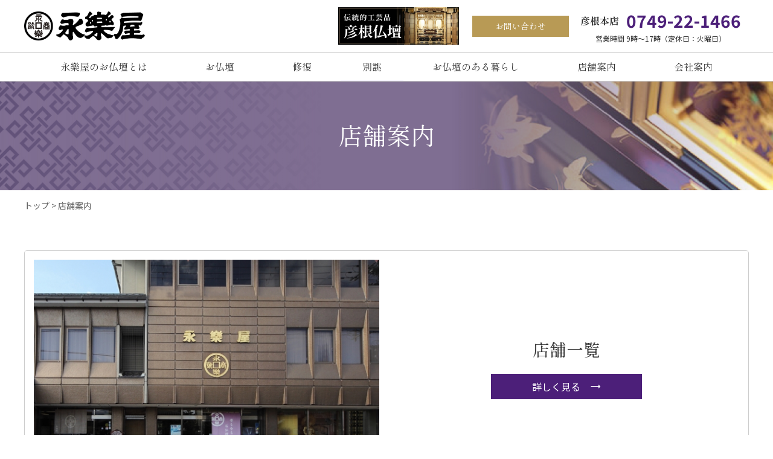

--- FILE ---
content_type: text/html; charset=UTF-8
request_url: https://eirakuya.com/shops/
body_size: 40800
content:
<!DOCTYPE html>
<html>
<head>
	<meta charset="utf-8">
	<meta name="viewport" content="width=device-width, initial-scale=1.0">
	<link rel="preconnect" href="https://fonts.googleapis.com">
	<link rel="preconnect" href="https://fonts.gstatic.com" crossorigin>
	<link href="https://fonts.googleapis.com/css2?family=Noto+Sans+JP:wght@400;700&family=Shippori+Mincho+B1:wght@400;700&display=swap" rel="stylesheet">
	<link href="https://fonts.googleapis.com/css2?family=Zen+Kaku+Gothic+New&display=swap" rel="stylesheet">
	<link href="https://fonts.googleapis.com/css2?family=M+PLUS+Rounded+1c:wght@300;400&display=swap" rel="stylesheet">
	<link href="https://fonts.googleapis.com/css2?family=Hina+Mincho&display=swap" rel="stylesheet">
	<link href="https://fonts.googleapis.com/icon?family=Material+Icons|Material+Icons+Outlined" rel="stylesheet">
	<link href="https://use.fontawesome.com/releases/v5.6.1/css/all.css" rel="stylesheet">
	<link rel="stylesheet" type="text/css" href="/css/remodal.css">
  <link rel="stylesheet" type="text/css" href="/css/remodal-default-theme.css">

	<title>店舗案内 - 創業文政三年 彦根仏壇・仏具 永樂屋 - 永楽屋</title>

		<!-- All in One SEO 4.8.5 - aioseo.com -->
	<meta name="description" content="店舗案内 のページです。永樂屋の各店の情報はこちらからご確認いただけます。 また、仏壇工場についての情報もこちらからご確認いただけます。" />
	<meta name="robots" content="max-image-preview:large" />
	<link rel="canonical" href="https://eirakuya.com/shops/" />
	<meta name="generator" content="All in One SEO (AIOSEO) 4.8.5" />
		<meta property="og:locale" content="ja_JP" />
		<meta property="og:site_name" content="創業文政三年 彦根仏壇・仏具 永樂屋 - 永楽屋 - 創業文政三年 彦根仏壇・仏具 永樂屋 - 永楽屋" />
		<meta property="og:type" content="article" />
		<meta property="og:title" content="店舗案内 - 創業文政三年 彦根仏壇・仏具 永樂屋 - 永楽屋" />
		<meta property="og:description" content="店舗案内 のページです。永樂屋の各店の情報はこちらからご確認いただけます。 また、仏壇工場についての情報もこちらからご確認いただけます。" />
		<meta property="og:url" content="https://eirakuya.com/shops/" />
		<meta property="article:published_time" content="2021-09-30T02:47:05+00:00" />
		<meta property="article:modified_time" content="2021-12-24T08:49:45+00:00" />
		<meta name="twitter:card" content="summary" />
		<meta name="twitter:title" content="店舗案内 - 創業文政三年 彦根仏壇・仏具 永樂屋 - 永楽屋" />
		<meta name="twitter:description" content="店舗案内 のページです。永樂屋の各店の情報はこちらからご確認いただけます。 また、仏壇工場についての情報もこちらからご確認いただけます。" />
		<script type="application/ld+json" class="aioseo-schema">
			{"@context":"https:\/\/schema.org","@graph":[{"@type":"BreadcrumbList","@id":"https:\/\/eirakuya.com\/shops\/#breadcrumblist","itemListElement":[{"@type":"ListItem","@id":"https:\/\/eirakuya.com#listItem","position":1,"name":"\u30db\u30fc\u30e0","item":"https:\/\/eirakuya.com","nextItem":{"@type":"ListItem","@id":"https:\/\/eirakuya.com\/shops\/#listItem","name":"\u5e97\u8217\u6848\u5185"}},{"@type":"ListItem","@id":"https:\/\/eirakuya.com\/shops\/#listItem","position":2,"name":"\u5e97\u8217\u6848\u5185","previousItem":{"@type":"ListItem","@id":"https:\/\/eirakuya.com#listItem","name":"\u30db\u30fc\u30e0"}}]},{"@type":"Organization","@id":"https:\/\/eirakuya.com\/#organization","name":"\u6c38\u6a02\u5c4b","description":"\u5275\u696d\u6587\u653f\u4e09\u5e74 \u5f66\u6839\u4ecf\u58c7\u30fb\u4ecf\u5177 \u6c38\u6a02\u5c4b - \u6c38\u697d\u5c4b","url":"https:\/\/eirakuya.com\/","telephone":"+81749221466"},{"@type":"WebPage","@id":"https:\/\/eirakuya.com\/shops\/#webpage","url":"https:\/\/eirakuya.com\/shops\/","name":"\u5e97\u8217\u6848\u5185 - \u5275\u696d\u6587\u653f\u4e09\u5e74 \u5f66\u6839\u4ecf\u58c7\u30fb\u4ecf\u5177 \u6c38\u6a02\u5c4b - \u6c38\u697d\u5c4b","description":"\u5e97\u8217\u6848\u5185 \u306e\u30da\u30fc\u30b8\u3067\u3059\u3002\u6c38\u6a02\u5c4b\u306e\u5404\u5e97\u306e\u60c5\u5831\u306f\u3053\u3061\u3089\u304b\u3089\u3054\u78ba\u8a8d\u3044\u305f\u3060\u3051\u307e\u3059\u3002 \u307e\u305f\u3001\u4ecf\u58c7\u5de5\u5834\u306b\u3064\u3044\u3066\u306e\u60c5\u5831\u3082\u3053\u3061\u3089\u304b\u3089\u3054\u78ba\u8a8d\u3044\u305f\u3060\u3051\u307e\u3059\u3002","inLanguage":"ja","isPartOf":{"@id":"https:\/\/eirakuya.com\/#website"},"breadcrumb":{"@id":"https:\/\/eirakuya.com\/shops\/#breadcrumblist"},"datePublished":"2021-09-30T11:47:05+09:00","dateModified":"2021-12-24T17:49:45+09:00"},{"@type":"WebSite","@id":"https:\/\/eirakuya.com\/#website","url":"https:\/\/eirakuya.com\/","name":"\u5275\u696d\u6587\u653f\u4e09\u5e74 \u5f66\u6839\u4ecf\u58c7\u30fb\u4ecf\u5177 \u6c38\u6a02\u5c4b - \u6c38\u697d\u5c4b","description":"\u5275\u696d\u6587\u653f\u4e09\u5e74 \u5f66\u6839\u4ecf\u58c7\u30fb\u4ecf\u5177 \u6c38\u6a02\u5c4b - \u6c38\u697d\u5c4b","inLanguage":"ja","publisher":{"@id":"https:\/\/eirakuya.com\/#organization"}}]}
		</script>
		<!-- All in One SEO -->

<link rel='dns-prefetch' href='//ajax.googleapis.com' />
<link rel="alternate" title="oEmbed (JSON)" type="application/json+oembed" href="https://eirakuya.com/wp-json/oembed/1.0/embed?url=https%3A%2F%2Feirakuya.com%2Fshops%2F" />
<link rel="alternate" title="oEmbed (XML)" type="text/xml+oembed" href="https://eirakuya.com/wp-json/oembed/1.0/embed?url=https%3A%2F%2Feirakuya.com%2Fshops%2F&#038;format=xml" />
<style id='wp-img-auto-sizes-contain-inline-css' type='text/css'>
img:is([sizes=auto i],[sizes^="auto," i]){contain-intrinsic-size:3000px 1500px}
/*# sourceURL=wp-img-auto-sizes-contain-inline-css */
</style>
<style id='wp-emoji-styles-inline-css' type='text/css'>

	img.wp-smiley, img.emoji {
		display: inline !important;
		border: none !important;
		box-shadow: none !important;
		height: 1em !important;
		width: 1em !important;
		margin: 0 0.07em !important;
		vertical-align: -0.1em !important;
		background: none !important;
		padding: 0 !important;
	}
/*# sourceURL=wp-emoji-styles-inline-css */
</style>
<style id='wp-block-library-inline-css' type='text/css'>
:root{--wp-block-synced-color:#7a00df;--wp-block-synced-color--rgb:122,0,223;--wp-bound-block-color:var(--wp-block-synced-color);--wp-editor-canvas-background:#ddd;--wp-admin-theme-color:#007cba;--wp-admin-theme-color--rgb:0,124,186;--wp-admin-theme-color-darker-10:#006ba1;--wp-admin-theme-color-darker-10--rgb:0,107,160.5;--wp-admin-theme-color-darker-20:#005a87;--wp-admin-theme-color-darker-20--rgb:0,90,135;--wp-admin-border-width-focus:2px}@media (min-resolution:192dpi){:root{--wp-admin-border-width-focus:1.5px}}.wp-element-button{cursor:pointer}:root .has-very-light-gray-background-color{background-color:#eee}:root .has-very-dark-gray-background-color{background-color:#313131}:root .has-very-light-gray-color{color:#eee}:root .has-very-dark-gray-color{color:#313131}:root .has-vivid-green-cyan-to-vivid-cyan-blue-gradient-background{background:linear-gradient(135deg,#00d084,#0693e3)}:root .has-purple-crush-gradient-background{background:linear-gradient(135deg,#34e2e4,#4721fb 50%,#ab1dfe)}:root .has-hazy-dawn-gradient-background{background:linear-gradient(135deg,#faaca8,#dad0ec)}:root .has-subdued-olive-gradient-background{background:linear-gradient(135deg,#fafae1,#67a671)}:root .has-atomic-cream-gradient-background{background:linear-gradient(135deg,#fdd79a,#004a59)}:root .has-nightshade-gradient-background{background:linear-gradient(135deg,#330968,#31cdcf)}:root .has-midnight-gradient-background{background:linear-gradient(135deg,#020381,#2874fc)}:root{--wp--preset--font-size--normal:16px;--wp--preset--font-size--huge:42px}.has-regular-font-size{font-size:1em}.has-larger-font-size{font-size:2.625em}.has-normal-font-size{font-size:var(--wp--preset--font-size--normal)}.has-huge-font-size{font-size:var(--wp--preset--font-size--huge)}.has-text-align-center{text-align:center}.has-text-align-left{text-align:left}.has-text-align-right{text-align:right}.has-fit-text{white-space:nowrap!important}#end-resizable-editor-section{display:none}.aligncenter{clear:both}.items-justified-left{justify-content:flex-start}.items-justified-center{justify-content:center}.items-justified-right{justify-content:flex-end}.items-justified-space-between{justify-content:space-between}.screen-reader-text{border:0;clip-path:inset(50%);height:1px;margin:-1px;overflow:hidden;padding:0;position:absolute;width:1px;word-wrap:normal!important}.screen-reader-text:focus{background-color:#ddd;clip-path:none;color:#444;display:block;font-size:1em;height:auto;left:5px;line-height:normal;padding:15px 23px 14px;text-decoration:none;top:5px;width:auto;z-index:100000}html :where(.has-border-color){border-style:solid}html :where([style*=border-top-color]){border-top-style:solid}html :where([style*=border-right-color]){border-right-style:solid}html :where([style*=border-bottom-color]){border-bottom-style:solid}html :where([style*=border-left-color]){border-left-style:solid}html :where([style*=border-width]){border-style:solid}html :where([style*=border-top-width]){border-top-style:solid}html :where([style*=border-right-width]){border-right-style:solid}html :where([style*=border-bottom-width]){border-bottom-style:solid}html :where([style*=border-left-width]){border-left-style:solid}html :where(img[class*=wp-image-]){height:auto;max-width:100%}:where(figure){margin:0 0 1em}html :where(.is-position-sticky){--wp-admin--admin-bar--position-offset:var(--wp-admin--admin-bar--height,0px)}@media screen and (max-width:600px){html :where(.is-position-sticky){--wp-admin--admin-bar--position-offset:0px}}

/*# sourceURL=wp-block-library-inline-css */
</style><style id='global-styles-inline-css' type='text/css'>
:root{--wp--preset--aspect-ratio--square: 1;--wp--preset--aspect-ratio--4-3: 4/3;--wp--preset--aspect-ratio--3-4: 3/4;--wp--preset--aspect-ratio--3-2: 3/2;--wp--preset--aspect-ratio--2-3: 2/3;--wp--preset--aspect-ratio--16-9: 16/9;--wp--preset--aspect-ratio--9-16: 9/16;--wp--preset--color--black: #000000;--wp--preset--color--cyan-bluish-gray: #abb8c3;--wp--preset--color--white: #ffffff;--wp--preset--color--pale-pink: #f78da7;--wp--preset--color--vivid-red: #cf2e2e;--wp--preset--color--luminous-vivid-orange: #ff6900;--wp--preset--color--luminous-vivid-amber: #fcb900;--wp--preset--color--light-green-cyan: #7bdcb5;--wp--preset--color--vivid-green-cyan: #00d084;--wp--preset--color--pale-cyan-blue: #8ed1fc;--wp--preset--color--vivid-cyan-blue: #0693e3;--wp--preset--color--vivid-purple: #9b51e0;--wp--preset--gradient--vivid-cyan-blue-to-vivid-purple: linear-gradient(135deg,rgb(6,147,227) 0%,rgb(155,81,224) 100%);--wp--preset--gradient--light-green-cyan-to-vivid-green-cyan: linear-gradient(135deg,rgb(122,220,180) 0%,rgb(0,208,130) 100%);--wp--preset--gradient--luminous-vivid-amber-to-luminous-vivid-orange: linear-gradient(135deg,rgb(252,185,0) 0%,rgb(255,105,0) 100%);--wp--preset--gradient--luminous-vivid-orange-to-vivid-red: linear-gradient(135deg,rgb(255,105,0) 0%,rgb(207,46,46) 100%);--wp--preset--gradient--very-light-gray-to-cyan-bluish-gray: linear-gradient(135deg,rgb(238,238,238) 0%,rgb(169,184,195) 100%);--wp--preset--gradient--cool-to-warm-spectrum: linear-gradient(135deg,rgb(74,234,220) 0%,rgb(151,120,209) 20%,rgb(207,42,186) 40%,rgb(238,44,130) 60%,rgb(251,105,98) 80%,rgb(254,248,76) 100%);--wp--preset--gradient--blush-light-purple: linear-gradient(135deg,rgb(255,206,236) 0%,rgb(152,150,240) 100%);--wp--preset--gradient--blush-bordeaux: linear-gradient(135deg,rgb(254,205,165) 0%,rgb(254,45,45) 50%,rgb(107,0,62) 100%);--wp--preset--gradient--luminous-dusk: linear-gradient(135deg,rgb(255,203,112) 0%,rgb(199,81,192) 50%,rgb(65,88,208) 100%);--wp--preset--gradient--pale-ocean: linear-gradient(135deg,rgb(255,245,203) 0%,rgb(182,227,212) 50%,rgb(51,167,181) 100%);--wp--preset--gradient--electric-grass: linear-gradient(135deg,rgb(202,248,128) 0%,rgb(113,206,126) 100%);--wp--preset--gradient--midnight: linear-gradient(135deg,rgb(2,3,129) 0%,rgb(40,116,252) 100%);--wp--preset--font-size--small: 13px;--wp--preset--font-size--medium: 20px;--wp--preset--font-size--large: 36px;--wp--preset--font-size--x-large: 42px;--wp--preset--spacing--20: 0.44rem;--wp--preset--spacing--30: 0.67rem;--wp--preset--spacing--40: 1rem;--wp--preset--spacing--50: 1.5rem;--wp--preset--spacing--60: 2.25rem;--wp--preset--spacing--70: 3.38rem;--wp--preset--spacing--80: 5.06rem;--wp--preset--shadow--natural: 6px 6px 9px rgba(0, 0, 0, 0.2);--wp--preset--shadow--deep: 12px 12px 50px rgba(0, 0, 0, 0.4);--wp--preset--shadow--sharp: 6px 6px 0px rgba(0, 0, 0, 0.2);--wp--preset--shadow--outlined: 6px 6px 0px -3px rgb(255, 255, 255), 6px 6px rgb(0, 0, 0);--wp--preset--shadow--crisp: 6px 6px 0px rgb(0, 0, 0);}:where(.is-layout-flex){gap: 0.5em;}:where(.is-layout-grid){gap: 0.5em;}body .is-layout-flex{display: flex;}.is-layout-flex{flex-wrap: wrap;align-items: center;}.is-layout-flex > :is(*, div){margin: 0;}body .is-layout-grid{display: grid;}.is-layout-grid > :is(*, div){margin: 0;}:where(.wp-block-columns.is-layout-flex){gap: 2em;}:where(.wp-block-columns.is-layout-grid){gap: 2em;}:where(.wp-block-post-template.is-layout-flex){gap: 1.25em;}:where(.wp-block-post-template.is-layout-grid){gap: 1.25em;}.has-black-color{color: var(--wp--preset--color--black) !important;}.has-cyan-bluish-gray-color{color: var(--wp--preset--color--cyan-bluish-gray) !important;}.has-white-color{color: var(--wp--preset--color--white) !important;}.has-pale-pink-color{color: var(--wp--preset--color--pale-pink) !important;}.has-vivid-red-color{color: var(--wp--preset--color--vivid-red) !important;}.has-luminous-vivid-orange-color{color: var(--wp--preset--color--luminous-vivid-orange) !important;}.has-luminous-vivid-amber-color{color: var(--wp--preset--color--luminous-vivid-amber) !important;}.has-light-green-cyan-color{color: var(--wp--preset--color--light-green-cyan) !important;}.has-vivid-green-cyan-color{color: var(--wp--preset--color--vivid-green-cyan) !important;}.has-pale-cyan-blue-color{color: var(--wp--preset--color--pale-cyan-blue) !important;}.has-vivid-cyan-blue-color{color: var(--wp--preset--color--vivid-cyan-blue) !important;}.has-vivid-purple-color{color: var(--wp--preset--color--vivid-purple) !important;}.has-black-background-color{background-color: var(--wp--preset--color--black) !important;}.has-cyan-bluish-gray-background-color{background-color: var(--wp--preset--color--cyan-bluish-gray) !important;}.has-white-background-color{background-color: var(--wp--preset--color--white) !important;}.has-pale-pink-background-color{background-color: var(--wp--preset--color--pale-pink) !important;}.has-vivid-red-background-color{background-color: var(--wp--preset--color--vivid-red) !important;}.has-luminous-vivid-orange-background-color{background-color: var(--wp--preset--color--luminous-vivid-orange) !important;}.has-luminous-vivid-amber-background-color{background-color: var(--wp--preset--color--luminous-vivid-amber) !important;}.has-light-green-cyan-background-color{background-color: var(--wp--preset--color--light-green-cyan) !important;}.has-vivid-green-cyan-background-color{background-color: var(--wp--preset--color--vivid-green-cyan) !important;}.has-pale-cyan-blue-background-color{background-color: var(--wp--preset--color--pale-cyan-blue) !important;}.has-vivid-cyan-blue-background-color{background-color: var(--wp--preset--color--vivid-cyan-blue) !important;}.has-vivid-purple-background-color{background-color: var(--wp--preset--color--vivid-purple) !important;}.has-black-border-color{border-color: var(--wp--preset--color--black) !important;}.has-cyan-bluish-gray-border-color{border-color: var(--wp--preset--color--cyan-bluish-gray) !important;}.has-white-border-color{border-color: var(--wp--preset--color--white) !important;}.has-pale-pink-border-color{border-color: var(--wp--preset--color--pale-pink) !important;}.has-vivid-red-border-color{border-color: var(--wp--preset--color--vivid-red) !important;}.has-luminous-vivid-orange-border-color{border-color: var(--wp--preset--color--luminous-vivid-orange) !important;}.has-luminous-vivid-amber-border-color{border-color: var(--wp--preset--color--luminous-vivid-amber) !important;}.has-light-green-cyan-border-color{border-color: var(--wp--preset--color--light-green-cyan) !important;}.has-vivid-green-cyan-border-color{border-color: var(--wp--preset--color--vivid-green-cyan) !important;}.has-pale-cyan-blue-border-color{border-color: var(--wp--preset--color--pale-cyan-blue) !important;}.has-vivid-cyan-blue-border-color{border-color: var(--wp--preset--color--vivid-cyan-blue) !important;}.has-vivid-purple-border-color{border-color: var(--wp--preset--color--vivid-purple) !important;}.has-vivid-cyan-blue-to-vivid-purple-gradient-background{background: var(--wp--preset--gradient--vivid-cyan-blue-to-vivid-purple) !important;}.has-light-green-cyan-to-vivid-green-cyan-gradient-background{background: var(--wp--preset--gradient--light-green-cyan-to-vivid-green-cyan) !important;}.has-luminous-vivid-amber-to-luminous-vivid-orange-gradient-background{background: var(--wp--preset--gradient--luminous-vivid-amber-to-luminous-vivid-orange) !important;}.has-luminous-vivid-orange-to-vivid-red-gradient-background{background: var(--wp--preset--gradient--luminous-vivid-orange-to-vivid-red) !important;}.has-very-light-gray-to-cyan-bluish-gray-gradient-background{background: var(--wp--preset--gradient--very-light-gray-to-cyan-bluish-gray) !important;}.has-cool-to-warm-spectrum-gradient-background{background: var(--wp--preset--gradient--cool-to-warm-spectrum) !important;}.has-blush-light-purple-gradient-background{background: var(--wp--preset--gradient--blush-light-purple) !important;}.has-blush-bordeaux-gradient-background{background: var(--wp--preset--gradient--blush-bordeaux) !important;}.has-luminous-dusk-gradient-background{background: var(--wp--preset--gradient--luminous-dusk) !important;}.has-pale-ocean-gradient-background{background: var(--wp--preset--gradient--pale-ocean) !important;}.has-electric-grass-gradient-background{background: var(--wp--preset--gradient--electric-grass) !important;}.has-midnight-gradient-background{background: var(--wp--preset--gradient--midnight) !important;}.has-small-font-size{font-size: var(--wp--preset--font-size--small) !important;}.has-medium-font-size{font-size: var(--wp--preset--font-size--medium) !important;}.has-large-font-size{font-size: var(--wp--preset--font-size--large) !important;}.has-x-large-font-size{font-size: var(--wp--preset--font-size--x-large) !important;}
/*# sourceURL=global-styles-inline-css */
</style>

<style id='classic-theme-styles-inline-css' type='text/css'>
/*! This file is auto-generated */
.wp-block-button__link{color:#fff;background-color:#32373c;border-radius:9999px;box-shadow:none;text-decoration:none;padding:calc(.667em + 2px) calc(1.333em + 2px);font-size:1.125em}.wp-block-file__button{background:#32373c;color:#fff;text-decoration:none}
/*# sourceURL=/wp-includes/css/classic-themes.min.css */
</style>
<link rel='stylesheet' id='reset-css' href='https://eirakuya.com/wp/wp-content/themes/eirakuya/style.css?ver=6.9' type='text/css' media='all' />
<link rel='stylesheet' id='default-css' href='https://eirakuya.com/css/common/style.css?ver=6.9' type='text/css' media='all' />
<script type="text/javascript" src="https://ajax.googleapis.com/ajax/libs/jquery/3.6.0/jquery.min.js?ver=6.9" id="jquery-js"></script>
<link rel="https://api.w.org/" href="https://eirakuya.com/wp-json/" /><link rel="alternate" title="JSON" type="application/json" href="https://eirakuya.com/wp-json/wp/v2/pages/55" /><link rel="EditURI" type="application/rsd+xml" title="RSD" href="https://eirakuya.com/wp/xmlrpc.php?rsd" />
<meta name="generator" content="WordPress 6.9" />
<link rel='shortlink' href='https://eirakuya.com/?p=55' />
<link rel="icon" href="https://eirakuya.com/wp/wp-content/uploads/common/cropped-favicon-32x32.png" sizes="32x32" />
<link rel="icon" href="https://eirakuya.com/wp/wp-content/uploads/common/cropped-favicon-192x192.png" sizes="192x192" />
<link rel="apple-touch-icon" href="https://eirakuya.com/wp/wp-content/uploads/common/cropped-favicon-180x180.png" />
<meta name="msapplication-TileImage" content="https://eirakuya.com/wp/wp-content/uploads/common/cropped-favicon-270x270.png" />
	<script src="/js/slick.min.js"></script>
	<!-- ページごとのCSS読み込み分岐 -->
	
					<link href="/css/shops/style.css" rel="stylesheet">
						<link href="/css/common/page_common.css" rel="stylesheet">
			
	
	
	
	
	
	<link rel="stylesheet" href="/wp/wp-content/themes/eirakuya/css/new-style.css">
	<link rel="stylesheet" type="text/css" href="/css/fixed20250616.css">

	<!-- Global site tag (gtag.js) - Google Analytics -->
	<script async src="https://www.googletagmanager.com/gtag/js?id=G-P78VEDWSBP"></script>
	<script>
	  window.dataLayer = window.dataLayer || [];
	  function gtag(){dataLayer.push(arguments);}
	  gtag('js', new Date());

	  gtag('config', 'G-P78VEDWSBP');
      	</script>

	<script src="//kitchen.juicer.cc/?color=JHkaaIIUPGU=" async></script>
</head>
<body>
	<header>
		<div class="header_inner">
			<div class="header_logo_wrap">
				<p class="header_logo_area"><a href="/"><img src="/img/common/logo.png" alt="永樂屋"></a></p>
				<!-- <p class="header_100_logo_area over_alpha"><a href="/company/profile/#hundred"><img src="/img/common/100_year_logo.png" alt="永樂屋商号改名100周年"></a></p> -->
			</div>
			<ul class="header_btn_area">
				<li class="bnr-header"><a href="https://hikonebutsudan.com/" target="_blank"><img src="/img/common/bnr-header.jpg" alt="伝統的工芸品 彦根仏壇特設サイト"></a></li>
				<!-- <li class="over_alpha"><a href="/remote/">リモートでおいでやす</a></li> -->
				<li class="over_alpha mincho"><a href="/contact/">お問い合わせ</a></li>
				<!-- <li class="over_alpha"><a href="/recruit/">採用情報</a></li> -->
				<li class="header_tel">
					<dl>
						<dt><span class="mincho">彦根本店</span> 0749-22-1466</dt>
						<dd>営業時間 9時～17時（定休日：火曜日）</dd>
					</dl>
				</li>
			</ul>
			
			<div class="sp_nav_switch sp_nav_switch_open">
				<span></span>
			</div>
		</div>
	</header>
	<nav class="gl_nav">
		<ul class="mincho">
			<li><a class="pc_only dd_list_switch" href="/eirakuya/">永樂屋のお仏壇とは</a>
				<span class="gl_nav_child_switch gl_nav_child_switch_open">永樂屋のお仏壇とは</span>
				<ul class="gl_nav_child">
					<li class="pc_hidden"><a href="/eirakuya/"><i class="fas fa-angle-right"></i></span> 永樂屋のお仏壇とはトップ</a></li>
					<li><a href="/eirakuya/tradition/"><span><i class="fas fa-caret-right"></i></span> 伝統的工芸品 彦根仏壇</a></li>
					<li><a href="/eirakuya/history/"><span><i class="fas fa-caret-right"></i></span> 彦根仏壇の歴史</a></li>
					<li><a href="/eirakuya/crafts/"><span><i class="fas fa-caret-right"></i></span> 永樂屋のお仏壇造り</a></li>
					<li><a href="/eirakuya/trust/"><span><i class="fas fa-caret-right"></i></span> 信頼と安心の永樂屋</a></li>
					<li><a href="/eirakuya/creation/"><span><i class="fas fa-caret-right"></i></span> 永樂屋のものづくり</a></li>
					<li><a href="/eirakuya/award/"><span><i class="fas fa-caret-right"></i></span> 受賞歴</a></li>
				</ul>
			</li>
			<li><a class="pc_only dd_list_switch" href="/butsudan/">お仏壇</a>
				<span class="gl_nav_child_switch gl_nav_child_switch_open">お仏壇</span>
				<ul class="gl_nav_child">
					<li class="pc_hidden"><a href="/butsudan/"><i class="fas fa-caret-right"></i> お仏壇トップ</a></li>
					<li><a href="/butsudan/hikonebutsudan/"><span><i class="fas fa-caret-right"></i></span> 彦根仏壇</a></li>
					<li><a href="/butsudan/hamadan/"><span><i class="fas fa-caret-right"></i></span> 浜壇</a></li>
					<li><a href="/butsudan/shinwafu/"><span><i class="fas fa-caret-right"></i></span> 新和風仏壇</a></li>
					<li><a href="/butsudan/karaki/"><span><i class="fas fa-caret-right"></i></span> 唐木仏壇 / 家具調仏壇</a></li>
					<!-- <li><a href="/butsudan/kagucho/"><i class="fas fa-caret-right"></i> 家具調仏壇</a></li> -->
					<li><a href="/butsudan/bysize/"><span><i class="fas fa-caret-right"></i></span> サイズから選ぶ</a></li>
					<li><a href="/butsudan/casestudy/"><span><i class="fas fa-caret-right"></i></span> 納入事例</a></li>
				</ul>
			</li>
			<li><a class="pc_only dd_list_switch" href="/repair/">修復</a>
				<span class="gl_nav_child_switch gl_nav_child_switch_open">修復</span>
				<ul class="gl_nav_child">
					<li class="pc_hidden"><a href="/repair/"><span><i class="fas fa-caret-right"></i></span> 修復トップ</a></li>
					<li><a href="/repair/introduction/"><span><i class="fas fa-caret-right"></i></span> 修復について</a></li>
					<li><a href="/repair/flow/"><span><i class="fas fa-caret-right"></i></span> お仏壇の修復事例</a></li>
					<li><a href="/repair/parts/"><span><i class="fas fa-caret-right"></i></span> ご本尊・お仏具の修復</a></li>
					<li><a href="/repair/activities/"><span><i class="fas fa-caret-right"></i></span> 寺院施工・文化継承事業</a></li>
					<li><a href="/repair/reincarnation/"><span><i class="fas fa-caret-right"></i></span> 輪廻仏壇とは</a></li>
					<li><a href="/repair/downsizing/"><span><i class="fas fa-caret-right"></i></span> ダウンサイジング</a></li>
				</ul>
			</li>
			<li class="gl_link"><a href="/original/">別誂</a></li>
			<li><a class="pc_only dd_list_switch" href="/column/">お仏壇のある暮らし</a>
				<span class="gl_nav_child_switch gl_nav_child_switch_open">お仏壇の選び方</span>
				<ul class="gl_nav_child">
					<li class="pc_hidden"><a href="/column/"><span><i class="fas fa-caret-right"></i></span> お仏壇の選び方トップ</a></li>
					<li><a href="/column/choise/"><span><i class="fas fa-caret-right"></i></span> 初めてのお仏壇選び</a></li>
					<li><a href="/column/mourning/"><span><i class="fas fa-caret-right"></i></span> 大切な方が亡くなられたら</a></li>
					<li><a href="/column/faq/"><span><i class="fas fa-caret-right"></i></span> 仏壇・仏事のよくあるご質問</a></li>
				</ul>
			</li>
			<li><a class="pc_only dd_list_switch" href="/shops/">店舗案内</a>
				<span class="gl_nav_child_switch gl_nav_child_switch_open">店舗案内</span>
				<ul class="gl_nav_child">
					<li class="pc_hidden"><a href="/shops/"><span><i class="fas fa-caret-right"></i></span> 店舗案内トップ</a></li>
					<li><a href="/shops/shoplist/"><span><i class="fas fa-caret-right"></i></span> 店舗一覧</a></li>
					<li><a href="/shops/fieldtrip/"><span><i class="fas fa-caret-right"></i></span> 仏壇工場</a></li>
				</ul>
			</li>
			<li><a class="pc_only dd_list_switch" href="/company/">会社案内</a>
				<span class="gl_nav_child_switch gl_nav_child_switch_open">会社案内</span>
				<ul class="gl_nav_child">
					<li class="pc_hidden"><a href="/company/"><span><i class="fas fa-caret-right"></i></span> 会社案内トップ</a></li>
					<li><a href="/company/profile/"><span><i class="fas fa-caret-right"></i></span> ご挨拶・会社概要・沿革</a></li>
					<li><a href="/company/csr/"><span><i class="fas fa-caret-right"></i></span> CSRへの取り組み</a></li>
				</ul>
			</li>
		</ul>

		<a href="https://hikonebutsudan.com/" target="_blank" class="sp-bnr"><img src="/img/common/bnr-header.jpg" alt="伝統的工芸品 彦根仏壇特設サイト"></a>
	</nav>	<main>
		<div class="page_title">
			<h1 class="mincho">店舗案内</h1>
		</div>
		<div class="breadcrumbs" typeof="BreadcrumbList" vocab="https://schema.org/">
		    <!-- Breadcrumb NavXT 7.4.1 -->
<span property="itemListElement" typeof="ListItem"><a property="item" typeof="WebPage" title="Go to 創業文政三年 彦根仏壇・仏具 永樂屋 - 永楽屋." href="https://eirakuya.com" class="home" ><span property="name">トップ</span></a><meta property="position" content="1"></span> &gt; <span property="itemListElement" typeof="ListItem"><span property="name" class="post post-page current-item">店舗案内</span><meta property="url" content="https://eirakuya.com/shops/"><meta property="position" content="2"></span>		</div>

		
		
		    		
		
<section class="shops">
            <article class="content shops-nav">
                <div class="row-wp">
                    <div class="row">
                     <div class="col-xs-12 col-sm-6 row-box">
                        <img decoding="async" src="/img/shop/shop-top01.jpg" alt="">
                    </div>
                    <div class="col-xs-12 col-sm-6">
                        <h3>店舗一覧</h3>
                        <a href="/shops/shoplist/" class="button">詳しく見る<span class="icon material-icons-outlined">trending_flat</span></a>
                    </div>
                </div>
                </div>
                <div class="row-wp">
                <div class="row">
                    <div class="col-xs-12 col-sm-6 row-box">
                        <img decoding="async" src="/img/shop/shop-top02.jpg" alt="">
                    </div>
                    <div class="col-xs-12 col-sm-6">
                        <h3>仏壇工場案内・工場見学について</h3>
                        <!-- <img decoding="async" src="/img/eirakuya/kengaku.jpg" alt=""> -->
                        <a href="/shops/fieldtrip/" class="button">詳しく見る<span class="icon material-icons-outlined">trending_flat</span></a>
                    </div>
                </div>
                </div>
            </article>
        </section>
		
						<section class="contact_sec">
	<article class="content">
		<h2 class="mincho">お問い合わせ</h2>
		<p class="intro">メールまたはお電話でお仏壇のこと、永樂屋のこと、お気軽にご相談ください。</p>
		<ul>
			<li class="to_contact"><a href="/contact/#contact_mail">
				<p class="mincho"><i class="far fa-envelope"></i> メールでお問い合わせ</p>
			</a></li>
			<li class="to_tel">
				<p class="mincho"><i class="fas fa-phone"></i> 電話でお問い合わせ</p>
				<p>0120-23-1466  <span>受付時間 9:00～17:00</span></p>
			</li>
		</ul>
	</article>			
</section>		<section class="shops_sec">
	<article class="content">
		<h2 class="mincho">店舗案内</h2>
		<div class="shops_module_row">
			<div class="shops_module"><a href="/shops/shoplist/#hikone">
				<h3 class="mincho">彦根本店</h3>
				<dl>
					<dt>営業時間</dt>
					<dd>9:00～17:00</dd>
					<dt>定休日</dt>
					<dd>火曜日</dd>
				</dl>
				<ul>
					<li><i class="fas fa-map-marker-alt"></i> 滋賀県彦根市芹中町40</li>
					<li><i class="fas fa-phone"></i> 0749-22-1466</li>
				</ul>
			</a></div>
			<div class="shops_module">
				<div class="module_link_wrap">
					<a href="/shops/shoplist/#kusatsu">
						<h3 class="mincho">草津店</h3>
						<dl>
							<dt>営業時間</dt>
							<dd>9:00～17:00</dd>
							<dt>定休日</dt>
							<dd>火曜日・水曜日</dd>
						</dl>
						<ul>
							<li><i class="fas fa-map-marker-alt"></i> 滋賀県草津市青地町692-13</li>
							<li><i class="fas fa-phone"></i> 077-562-5552</li>
						</ul>
					</a>
					<a href="https://coubic.com/eirakuyakusatsu" target="_blank" class="kusatsu_shop_banner"><img src="/img/common/20240202_banner.jpg" alt=""></a>
				</div>
				
			</div>
			<div class="shops_module"><a href="/shops/shoplist/#nagahama">
				<h3 class="mincho">長浜店</h3>
				<dl>
					<dt>営業時間</dt>
					<dd>9:00～17:00</dd>
					<dt>定休日</dt>
					<dd>火曜日・水曜日</dd>
				</dl>
				<ul>
					<li><i class="fas fa-map-marker-alt"></i> 滋賀県長浜市八幡中山町1194-8</li>
					<li><i class="fas fa-phone"></i> 0749-64-0181</li>
				</ul>
			</a></div>
		</div>

	</article>
</section>					</main>
			<footer>
			<div class="footer_inner">
				<ul class="footer_nav">
					<li><a href="/eirakuya/" class="footer_nav_cat mincho">永樂屋のお仏壇とは</a>
						<ul>
							<li><a href="/eirakuya/tradition/">- 伝統的工芸品 彦根仏壇</a></li>
							<li><a href="/eirakuya/history/">- 彦根仏壇の歴史</a></li>
							<li><a href="/eirakuya/crafts/">- 永樂屋のお仏壇造り</a></li>
							<li><a href="/eirakuya/trust/">- 信頼と安心の永樂屋</a></li>
							<li><a href="/eirakuya/creation/">- 永樂屋のものづくり</a></li>
							<li><a href="/eirakuya/award/">- 受賞歴</a></li>
						</ul>
					</li>
					<li><a href="/butsudan/" class="footer_nav_cat mincho">お仏壇</a>
						<ul>
							<li><a href="/butsudan/hikonebutsudan/">- 彦根仏壇</a></li>
							<li><a href="/butsudan/hamadan/">- 浜壇</a></li>
							<li><a href="/butsudan/shinwafu/">- 新和風仏壇</a></li>
							<li><a href="/butsudan/karaki/">- 唐木仏壇 / 家具調仏壇</a></li>
							<!-- <li><a href="/butsudan/kagucho/">- 家具調仏壇</a></li> -->
							<li><a href="/butsudan/bysize/">- サイズから選ぶ</a></li>
							<li><a href="/butsudan/casestudy/">- 納入事例</a></li>
						</ul>
					</li>
					<li><a href="/column/" class="footer_nav_cat mincho">お仏壇の選び方</a>
						<ul>
							<li><a href="/column/choise/">- 初めてのお仏壇選び</a></li>
							<li><a href="/column/mourning/">- 大切な方が亡くなられたら</a></li>
							<li><a href="/column/faq/">- 仏壇・仏事のよくある質問</a></li>
						</ul>
					</li>
					<li><a href="/repair/" class="footer_nav_cat mincho">修復</a>
						<ul>
							<li><a href="/repair/introduction/">- 修復について</a></li>
							<li><a href="/repair/flow/">- お仏壇の修復事例</a></li>
							<li><a href="/repair/parts/">- ご本尊・お仏具の修復</a></li>
							<li><a href="/repair/activities/">- 寺院施工・文化継承事業</a></li>
							<li><a href="/repair/reincarnation/">- 輪廻仏壇とは</a></li>
							<li><a href="/repair/downsizing/">- ダウンサイジング</a></li>
						</ul>
						<ul>
							<li class="mincho to_original_link"><a href="/original/">別誂</a></li>
						</ul>
					</li>
					<li><a href="/shops/" class="footer_nav_cat mincho">店舗案内</a>
						<ul>
							<li><a href="/shops/shoplist/">- 店舗一覧</a></li>
							<li><a href="/shops/fieldtrip/">- 仏壇工場</a></li>
						</ul>
					</li>
					<li><a href="/company/" class="footer_nav_cat mincho">会社案内</a>
						<ul>
							<li><a href="/company/profile/">- ご挨拶・会社概要・沿革</a></li>
							<li><a href="/company/csr/">- CSRへの取り組み</a></li>
						</ul>
					</li>
				</ul>
				<div class="footer_shop_info">
					<div class="footer_logo_area">
						<img src="/img/common/logo_w02.png" alt="永樂屋">
						<p>滋賀県彦根市芹中町40</p>
					</div>
					<ul class="footer_bnr_area">
						<!-- <li><a href="https://hikonebutsudan.com/" target="_blank"><img src="/img/common/footer_bnr01.png" alt="彦根仏壇ブランドサイト"></a></li> -->
						<!-- <li><a href=""><img src="/img/common/footer_bnr02.jpg" alt="永樂屋ネットショップ"></a></li> -->
						<li><a href="/hikonejo/"><img src="/img/common/footer_bnr03.jpg" alt="彦根城世界遺産推進"></a></li>
					</ul>
					<ul class="sub_contents_list mincho">
						<li><a href="/news/"><i class="fas fa-caret-right"></i> 最新情報・イベント・メディア情報</a></li>
						<li><a href="/contact/"><i class="fas fa-caret-right"></i> お問い合わせ</a></li>
						<li><a href="/recruit/"><i class="fas fa-caret-right"></i> 採用情報</a></li>
						<li><a href="/remote/"><i class="fas fa-caret-right"></i> リモートでおいでやす</a></li>
						<li><a href="/hikonejo/"><i class="fas fa-caret-right"></i> 彦根城世界遺産推進</a></li>
						<li class="li_icon01"><a href="https://www.facebook.com/people/%E6%B0%B8%E6%A8%82%E5%B1%8B-%E5%BD%A6%E6%A0%B9%E4%BB%8F%E5%A3%87/61557063353596/" target="_blank"><i class="fab fa-facebook"></i></a></li>
						<li class="li_icon02"><a href="https://www.youtube.com/channel/UCbKcZHliAFJxbwW4nJrpxCQ" target="_blank"><i class="fab fa-youtube"></i></a></li>
					</ul>
				</div>
				<div class="footer_bottom">
					<ul>
						<li><a href="/privacypolicy/">個人情報の取り扱いについて</a></li>
						<li><a href="/terms/">利用規約</a></li>
						<li><a href="/sitemap/">サイトマップ</a></li>
					</ul>
					<p class="copyright">Copyright&copy;EIRAKUYA all rights reserved.</p>
				</div>
			</div>
		</footer>
		<script src="/js/functions.js"></script>
		<script type="text/javascript" src="/js/remodal.min.js"></script>
		<script type="speculationrules">
{"prefetch":[{"source":"document","where":{"and":[{"href_matches":"/*"},{"not":{"href_matches":["/wp/wp-*.php","/wp/wp-admin/*","/wp/wp-content/uploads/*","/wp/wp-content/*","/wp/wp-content/plugins/*","/wp/wp-content/themes/eirakuya/*","/*\\?(.+)"]}},{"not":{"selector_matches":"a[rel~=\"nofollow\"]"}},{"not":{"selector_matches":".no-prefetch, .no-prefetch a"}}]},"eagerness":"conservative"}]}
</script>
<script id="wp-emoji-settings" type="application/json">
{"baseUrl":"https://s.w.org/images/core/emoji/17.0.2/72x72/","ext":".png","svgUrl":"https://s.w.org/images/core/emoji/17.0.2/svg/","svgExt":".svg","source":{"concatemoji":"https://eirakuya.com/wp/wp-includes/js/wp-emoji-release.min.js?ver=6.9"}}
</script>
<script type="module">
/* <![CDATA[ */
/*! This file is auto-generated */
const a=JSON.parse(document.getElementById("wp-emoji-settings").textContent),o=(window._wpemojiSettings=a,"wpEmojiSettingsSupports"),s=["flag","emoji"];function i(e){try{var t={supportTests:e,timestamp:(new Date).valueOf()};sessionStorage.setItem(o,JSON.stringify(t))}catch(e){}}function c(e,t,n){e.clearRect(0,0,e.canvas.width,e.canvas.height),e.fillText(t,0,0);t=new Uint32Array(e.getImageData(0,0,e.canvas.width,e.canvas.height).data);e.clearRect(0,0,e.canvas.width,e.canvas.height),e.fillText(n,0,0);const a=new Uint32Array(e.getImageData(0,0,e.canvas.width,e.canvas.height).data);return t.every((e,t)=>e===a[t])}function p(e,t){e.clearRect(0,0,e.canvas.width,e.canvas.height),e.fillText(t,0,0);var n=e.getImageData(16,16,1,1);for(let e=0;e<n.data.length;e++)if(0!==n.data[e])return!1;return!0}function u(e,t,n,a){switch(t){case"flag":return n(e,"\ud83c\udff3\ufe0f\u200d\u26a7\ufe0f","\ud83c\udff3\ufe0f\u200b\u26a7\ufe0f")?!1:!n(e,"\ud83c\udde8\ud83c\uddf6","\ud83c\udde8\u200b\ud83c\uddf6")&&!n(e,"\ud83c\udff4\udb40\udc67\udb40\udc62\udb40\udc65\udb40\udc6e\udb40\udc67\udb40\udc7f","\ud83c\udff4\u200b\udb40\udc67\u200b\udb40\udc62\u200b\udb40\udc65\u200b\udb40\udc6e\u200b\udb40\udc67\u200b\udb40\udc7f");case"emoji":return!a(e,"\ud83e\u1fac8")}return!1}function f(e,t,n,a){let r;const o=(r="undefined"!=typeof WorkerGlobalScope&&self instanceof WorkerGlobalScope?new OffscreenCanvas(300,150):document.createElement("canvas")).getContext("2d",{willReadFrequently:!0}),s=(o.textBaseline="top",o.font="600 32px Arial",{});return e.forEach(e=>{s[e]=t(o,e,n,a)}),s}function r(e){var t=document.createElement("script");t.src=e,t.defer=!0,document.head.appendChild(t)}a.supports={everything:!0,everythingExceptFlag:!0},new Promise(t=>{let n=function(){try{var e=JSON.parse(sessionStorage.getItem(o));if("object"==typeof e&&"number"==typeof e.timestamp&&(new Date).valueOf()<e.timestamp+604800&&"object"==typeof e.supportTests)return e.supportTests}catch(e){}return null}();if(!n){if("undefined"!=typeof Worker&&"undefined"!=typeof OffscreenCanvas&&"undefined"!=typeof URL&&URL.createObjectURL&&"undefined"!=typeof Blob)try{var e="postMessage("+f.toString()+"("+[JSON.stringify(s),u.toString(),c.toString(),p.toString()].join(",")+"));",a=new Blob([e],{type:"text/javascript"});const r=new Worker(URL.createObjectURL(a),{name:"wpTestEmojiSupports"});return void(r.onmessage=e=>{i(n=e.data),r.terminate(),t(n)})}catch(e){}i(n=f(s,u,c,p))}t(n)}).then(e=>{for(const n in e)a.supports[n]=e[n],a.supports.everything=a.supports.everything&&a.supports[n],"flag"!==n&&(a.supports.everythingExceptFlag=a.supports.everythingExceptFlag&&a.supports[n]);var t;a.supports.everythingExceptFlag=a.supports.everythingExceptFlag&&!a.supports.flag,a.supports.everything||((t=a.source||{}).concatemoji?r(t.concatemoji):t.wpemoji&&t.twemoji&&(r(t.twemoji),r(t.wpemoji)))});
//# sourceURL=https://eirakuya.com/wp/wp-includes/js/wp-emoji-loader.min.js
/* ]]> */
</script>
	</body>
</html>

--- FILE ---
content_type: text/css
request_url: https://eirakuya.com/css/common/style.css?ver=6.9
body_size: 36671
content:
@charset "UTF-8";
/*
Theme Name: wed_mihonichi
Description: オンライン展示会 
Author: 株式会社ウエンズ
Author URI: https://www.wednes.co.jp/
Version: 1.0.0
*/
* {
  -webkit-box-sizing: border-box;
  box-sizing: border-box; }

html {
  font-size: 62.5%; }

body {
  font-size: 1.4rem;
  margin: 0;
  padding: 5.3rem 0 0;
  color: #333;
  font-family: 'Noto Sans JP', sans-serif; }

p {
  line-height: 1.8; }

a {
  color: inherit;
  text-decoration: none; }

img {
  display: block;
  max-width: 100%;
  height: auto; }

h1, h2, h3, h4, h5, p {
  margin: 0 0 0.75em; }

h1, h2, h3, h4 {
  font-family: "Shippori Mincho B1", serif; }

.mincho {
  font-family: 'Shippori Mincho B1', serif; }

.maru_goth {
  font-family: 'M PLUS Rounded 1c', sans-serif; }

.hina_min {
  font-family: 'Hina Mincho', serif; }

.sp_hidden {
  display: none; }

.pc_only {
  display: none; }

h1 {
  font-size: 2.4rem; }

h2 {
  font-size: 2.0rem; }

h3 {
  font-size: 1.8rem; }

h4 {
  font-size: 1.6rem; }

@media screen and (min-width: 768px) {
  body {
    padding: 5.9rem 0 0; }
  .sp_hidden {
    display: block; }
  .sp_only {
    display: none; }
  h1 {
    font-size: 3.2rem; }
  h2 {
    font-size: 2.4rem; }
  h3 {
    font-size: 2.0rem; }
  h4 {
    font-size: 1.8rem; } }

@media screen and (min-width: 992px) {
  body {
    padding: 11.6rem 0 0;
    font-size: 1.6em; }
  .pc_only {
    display: block; }
  .pc_hidden {
    display: none; }
  h1 {
    font-size: 3.6rem; }
  h2 {
    font-size: 2.8rem; }
  h3 {
    font-size: 2.4rem; }
  h4 {
    font-size: 2.0rem; } }

@media screen and (min-width: 1200px) {
  h1 {
    font-size: 4.0rem; }
  h2 {
    font-size: 3.2rem; }
  h3 {
    font-size: 2.8rem; }
  h4 {
    font-size: 2.4rem; } }

.content {
  padding: 2.4rem 1.2rem; }

/*ページタイトル*/
.page_title {
  padding: 2.4rem 0;
  background: url(/img/common/page_title_bg01.jpg) no-repeat center center;
  background-size: cover; }
  .page_title h1 {
    font-size: 2.4rem;
    text-align: center;
    margin: 0;
    color: #fff; }

.page_title_hamadan {
  background: url(/img/common/page_title_bg02.jpg) no-repeat center center;
  background-size: cover; }

/*パンくず*/
.breadcrumbs {
  padding: 1.2rem;
  font-size: 1.2rem;
  color: #666; }

/*ボタン*/
.btn {
  width: 28rem;
  margin: 2.4rem auto 0;
  -webkit-transition: opacity 0.4s ease 0s;
  -o-transition: opacity 0.4s ease 0s;
  transition: opacity 0.4s ease 0s; }
  .btn a {
    display: block;
    padding: 0.8rem;
    text-align: center;
    color: #fff;
    font-family: "Shippori Mincho B1", serif; }
  .btn:hover {
    opacity: 0.6; }

.btn_purple {
  background-color: #4C1F79; }

.btn_green {
  background-color: #075A0C; }

.btn_no_link {
  width: 28rem;
  margin: 2.4rem auto 0;
  padding: 0.8rem;
  text-align: center;
  color: #fff;
  font-family: "Shippori Mincho B1", serif; }

/*お問い合わせへの導線*/
.contact_sec {
  background-color: #806E92;
  color: #fff; }
  .contact_sec h2 {
    font-size: 2.4rem;
    text-align: center;
    margin-bottom: 2.4rem; }
  .contact_sec ul {
    border-top: solid 1px #fff; }
    .contact_sec ul li {
      text-align: center; }
      .contact_sec ul li p {
        font-size: 1.8rem;
        margin: 0; }
        .contact_sec ul li p span {
          font-size: 1.2rem; }
    .contact_sec ul .to_contact {
      border-bottom: solid 1px rgba(255, 255, 255, 0.2); }
      .contact_sec ul .to_contact a {
        display: block;
        padding: 1.6rem; }
    .contact_sec ul .to_tel {
      padding: 1.6rem; }

/*店舗一覧*/
.shops_sec {
  background-color: #F4F1FE; }
  .shops_sec h2 {
    font-size: 2.4rem;
    color: #4C1F79;
    text-align: center;
    margin-bottom: 2.4rem; }

.shops_module {
  border-bottom: solid 1px rgba(76, 31, 121, 0.2); }
  .shops_module a {
    display: block;
    padding: 2.0rem 0; }
  .shops_module h3 {
    font-size: 2.0rem;
    padding-left: 2.4rem;
    background: url(/img/common/coin.svg) no-repeat left 5px;
    background-size: 18px; }
  .shops_module dl {
    display: -webkit-box;
    display: -ms-flexbox;
    display: flex;
    -ms-flex-wrap: wrap;
    flex-wrap: wrap;
    margin-bottom: 0.4rem; }
    .shops_module dl dt {
      width: 20%;
      margin-bottom: 0.4rem; }
    .shops_module dl dd {
      width: 80%;
      margin-bottom: 0.4rem; }
  .shops_module ul li {
    margin-bottom: 0.4rem;
    color: #4C1F79; }

/*彦根仏壇特設サイト*/
.to_blandsite .to_blandsite_txt {
  background-color: #E8F4EB;
  padding: 2.8rem;
  font-family: "Shippori Mincho B1", serif;
  text-align: center; }
  .to_blandsite .to_blandsite_txt .copy {
    margin-bottom: 0; }
  .to_blandsite .to_blandsite_txt h3 {
    font-size: 2.8rem; }

.to_shoppage .to_shoppage_txt {
  background-color: #F4F1FE;
  padding: 2.8rem;
  font-family: "Shippori Mincho B1", serif;
  text-align: center; }
  .to_shoppage .to_shoppage_txt .copy {
    margin-bottom: 0; }
  .to_shoppage .to_shoppage_txt h3 {
    font-size: 2.8rem; }

/*納入事例・受賞歴バナー*/
.case_award_bnr li a {
  display: block;
  padding: 3.6rem 0;
  text-align: center;
  color: #fff;
  font-family: "Shippori Mincho B1", serif;
  font-size: 2.0rem; }

.case_award_bnr .casestudy_bnr {
  background: url(/img/common/casestudy_bnr_bg.jpg) no-repeat center center;
  background-size: 100%; }

.case_award_bnr .award_bnr {
  background: url(/img/common/award_bnr_bg.jpg) no-repeat center center;
  background-size: 100%; }

@media screen and (min-width: 768px) {
  .over_alpha {
    -webkit-transition: opacity 0.4s ease 0s;
    -o-transition: opacity 0.4s ease 0s;
    transition: opacity 0.4s ease 0s;
    cursor: pointer; }
    .over_alpha:hover {
      opacity: 0.6; }
  /*ページタイトル*/
  .page_title {
    padding: 3.2rem 0; }
    .page_title h1 {
      font-size: 3.2rem; }
  /*縦書き*/
  .ver_writing {
    -webkit-writing-mode: vertical-rl;
    -ms-writing-mode: tb-rl;
    writing-mode: vertical-rl; }
  /*パンくず*/
  .breadcrumbs {
    padding: 1.6rem;
    font-size: 1.2rem; }
  .content {
    padding: 3.2rem 1.6rem; }
  /*お問い合わせへの導線*/
  .contact_sec h2 {
    font-size: 2.8rem;
    margin-bottom: 2.4rem; }
  .contact_sec .intro {
    text-align: center;
    margin-bottom: 2.4rem; }
  .contact_sec ul {
    display: -webkit-box;
    display: -ms-flexbox;
    display: flex;
    padding: 2.4rem 2.4rem 0; }
    .contact_sec ul li {
      width: 50%; }
      .contact_sec ul li p {
        font-size: 1.8rem; }
        .contact_sec ul li p span {
          font-size: 1.2rem; }
    .contact_sec ul .to_contact {
      border-bottom: none;
      border-right: solid 1px #fff; }
      .contact_sec ul .to_contact a {
        padding: 1.6rem;
        height: 100%;
        display: -webkit-box;
        display: -ms-flexbox;
        display: flex;
        -webkit-box-align: center;
        -ms-flex-align: center;
        align-items: center;
        -webkit-box-pack: center;
        -ms-flex-pack: center;
        justify-content: center; }
    .contact_sec ul .to_tel {
      padding: 1.6rem; }
  /*店舗一覧*/
  .shops_sec h2 {
    font-size: 2.8rem;
    margin-bottom: 2.4rem; }
  .shops_module_row {
    display: -webkit-box;
    display: -ms-flexbox;
    display: flex;
    -ms-flex-wrap: wrap;
    flex-wrap: wrap;
    -webkit-box-pack: center;
    -ms-flex-pack: center;
    justify-content: center; }
  .shops_module {
    border-bottom: none;
    width: 42%; }
    .shops_module a {
      padding: 2.0rem 0; }
    .shops_module h3 {
      font-size: 2.0rem;
      padding-left: 2.4rem;
      background-size: 18px; }
    .shops_module dl {
      margin-bottom: 0.8rem; }
      .shops_module dl dt {
        width: 30%;
        margin-bottom: 0.8rem; }
      .shops_module dl dd {
        width: 70%;
        margin-bottom: 0.8rem; }
    .shops_module ul li {
      margin-bottom: 0.8rem; }
  /*彦根仏壇特設サイト*/
  .to_blandsite {
    display: -webkit-box;
    display: -ms-flexbox;
    display: flex;
    -webkit-box-orient: horizontal;
    -webkit-box-direction: reverse;
    -ms-flex-direction: row-reverse;
    flex-direction: row-reverse; }
    .to_blandsite .to_blandsite_txt {
      display: -webkit-box;
      display: -ms-flexbox;
      display: flex;
      -webkit-box-orient: vertical;
      -webkit-box-direction: normal;
      -ms-flex-direction: column;
      flex-direction: column;
      -webkit-box-pack: center;
      -ms-flex-pack: center;
      justify-content: center;
      width: 50%;
      padding: 2.8rem;
      text-align: center; }
      .to_blandsite .to_blandsite_txt .copy {
        margin-bottom: 0; }
      .to_blandsite .to_blandsite_txt h3 {
        font-size: 2.8rem;
        margin-bottom: 0; }
    .to_blandsite figure {
      width: 50%; }
  /*店舗案内ページへ*/
  .to_shoppage {
    display: -webkit-box;
    display: -ms-flexbox;
    display: flex;
    -webkit-box-orient: horizontal;
    -webkit-box-direction: reverse;
    -ms-flex-direction: row-reverse;
    flex-direction: row-reverse; }
    .to_shoppage .to_shoppage_txt {
      display: -webkit-box;
      display: -ms-flexbox;
      display: flex;
      -webkit-box-orient: vertical;
      -webkit-box-direction: normal;
      -ms-flex-direction: column;
      flex-direction: column;
      -webkit-box-pack: center;
      -ms-flex-pack: center;
      justify-content: center;
      width: 50%;
      padding: 2.0rem;
      text-align: center; }
      .to_shoppage .to_shoppage_txt .copy {
        margin-bottom: 0; }
        .to_shoppage .to_shoppage_txt .copy br {
          display: none; }
      .to_shoppage .to_shoppage_txt h3 {
        font-size: 2.8rem;
        margin-bottom: 1.2rem; }
    .to_shoppage figure {
      width: 50%; }
  /*納入事例・受賞歴バナー*/
  .case_award_bnr {
    display: -webkit-box;
    display: -ms-flexbox;
    display: flex; }
    .case_award_bnr li {
      width: 50%;
      -webkit-transition: background-size 0.4s ease 0s;
      -o-transition: background-size 0.4s ease 0s;
      transition: background-size 0.4s ease 0s; }
      .case_award_bnr li:hover {
        background-size: 105%; }
      .case_award_bnr li a {
        padding: 7.2rem 0;
        font-size: 2.0rem; } }

@media screen and (min-width: 992px) {
  /*ページタイトル*/
  .page_title {
    padding: 4.8rem 0; }
    .page_title h1 {
      font-size: 3.6rem; }
  /*パンくず*/
  .breadcrumbs {
    width: 96rem;
    margin: 0 auto;
    padding: 1.6rem 0;
    font-size: 1.4rem; }
  .content {
    padding: 4.0rem 0;
    width: 96rem;
    margin: 0 auto; }
  /*お問い合わせへの導線*/
  .contact_sec h2 {
    font-size: 3.2rem;
    margin-bottom: 2.4rem; }
  .contact_sec .intro {
    margin-bottom: 2.4rem; }
  .contact_sec ul {
    padding: 4.0rem 4.0rem 0; }
    .contact_sec ul li p {
      font-size: 2.0rem; }
      .contact_sec ul li p span {
        font-size: 1.4rem; }
    .contact_sec ul .to_contact a {
      padding: 1.6rem; }
    .contact_sec ul .to_tel {
      padding: 1.6rem; }
  /* 店舗一覧 */
  .shops_sec h2 {
    font-size: 3.2rem;
    margin-bottom: 2.4rem; }
  .shops_module {
    border-bottom: none;
    width: 25%; }
    .shops_module a {
      padding: 2.0rem 0; }
    .shops_module h3 {
      font-size: 2.4rem;
      padding-left: 2.4rem;
      background-size: 18px; }
    .shops_module dl {
      font-size: 1.4rem; }
      .shops_module dl dt {
        width: 30%; }
      .shops_module dl dd {
        width: 70%; }
    .shops_module ul {
      font-size: 1.4rem; }
  /*彦根仏壇特設サイト*/
  .to_blandsite .to_blandsite_txt {
    padding: 2.8rem;
    text-align: center; }
    .to_blandsite .to_blandsite_txt .copy {
      font-size: 1.8rem; }
    .to_blandsite .to_blandsite_txt h3 {
      font-size: 3.6rem;
      margin-bottom: 0; }
  /*店舗案内ページへ*/
  .to_shoppage .to_shoppage_txt {
    padding: 2.0rem; }
    .to_shoppage .to_shoppage_txt .copy {
      font-size: 1.8rem; }
    .to_shoppage .to_shoppage_txt h3 {
      font-size: 3.2rem;
      margin-bottom: 1.2rem; }
  /*納入事例・受賞歴バナー*/
  .case_award_bnr li a {
    padding: 9.6rem 0;
    font-size: 2.8rem; } }

@media screen and (min-width: 1200px) {
  /*ページタイトル*/
  .page_title {
    padding: 6.4rem 0; }
    .page_title h1 {
      font-size: 4.0rem; }
  /*パンくず*/
  .breadcrumbs {
    width: 120rem; }
  .content {
    padding: 4.8rem 0;
    width: 120rem; }
  /*お問い合わせへの導線*/
  .contact_sec .intro {
    margin-bottom: 2.4rem; }
  .contact_sec ul {
    padding: 4.8rem 4.8rem 0; }
    .contact_sec ul li p {
      font-size: 2.4rem; }
      .contact_sec ul li p span {
        font-size: 1.6rem; }
    .contact_sec ul .to_contact a {
      padding: 2.0rem; }
    .contact_sec ul .to_tel {
      padding: 2.0rem; }
  /* 店舗一覧 */
  .shops_sec h2 {
    font-size: 3.2rem;
    margin-bottom: 2.4rem; }
  .shops_module {
    border-bottom: none; }
    .shops_module a {
      padding: 2.0rem 0; }
    .shops_module h3 {
      font-size: 2.4rem;
      padding-left: 2.4rem;
      background-size: 18px; }
    .shops_module dl {
      font-size: 1.4rem; }
      .shops_module dl dt {
        width: 24%; }
      .shops_module dl dd {
        width: 76%; }
    .shops_module ul {
      font-size: 1.4rem; }
  /*彦根仏壇特設サイト*/
  .to_blandsite .to_blandsite_txt {
    padding: 2.8rem;
    text-align: center; }
    .to_blandsite .to_blandsite_txt .copy {
      font-size: 2.0rem; }
    .to_blandsite .to_blandsite_txt h3 {
      font-size: 4.0rem; }
  /*店舗案内ページへ*/
  .to_shoppage .to_shoppage_txt {
    padding: 2.8rem; }
    .to_shoppage .to_shoppage_txt .copy {
      font-size: 2.0rem; }
    .to_shoppage .to_shoppage_txt h3 {
      font-size: 3.6rem;
      margin-bottom: 1.2rem; }
  /*納入事例・受賞歴バナー*/
  .case_award_bnr li a {
    padding: 12rem 0;
    font-size: 3.2rem; } }

/*工場見学フォーム*/
.fieldtrip_form_sec h2 {
  color: #4C1F79;
  text-align: center;
  margin-bottom: 2em; }

.fieldtrip_form_sec .caution {
  border: solid 1px #ccc;
  padding: 1.2rem;
  margin-bottom: 4.0rem; }
  .fieldtrip_form_sec .caution dt {
    margin-bottom: 1.2rem; }
  .fieldtrip_form_sec .caution dd {
    margin-bottom: 0.8rem; }

@media screen and (min-width: 768px) {
  .fieldtrip_form_sec .outline {
    text-align: center;
    margin-bottom: 2.4rem; }
  .fieldtrip_form_sec .caution {
    padding: 2.0rem;
    margin-bottom: 4.8rem; }
    .fieldtrip_form_sec .caution dt {
      margin-bottom: 1.2rem; }
    .fieldtrip_form_sec .caution dd {
      margin-bottom: 0.8rem; } }

@media screen and (min-width: 992px) {
  .fieldtrip_form_sec .outline {
    margin-bottom: 2.4rem; }
  .fieldtrip_form_sec .caution {
    width: 80rem;
    margin: 0 auto 4.8rem; } }

.row {
  display: -webkit-box;
  display: -ms-flexbox;
  display: flex;
  margin-left: -0.75em;
  margin-right: -0.75em;
  -ms-flex-wrap: wrap;
  flex-wrap: wrap; }

.row_center {
  -webkit-box-pack: center;
  -ms-flex-pack: center;
  justify-content: center; }

.row_between {
  -webkit-box-pack: justify;
  -ms-flex-pack: justify;
  justify-content: space-between; }

.row_wr {
  -ms-flex-wrap: wrap-reverse;
  flex-wrap: wrap-reverse; }

.col-xs-12, .col-xs-11, .col-xs-10, .col-xs-9, .col-xs-8, .col-xs-7, .col-xs-6, .col-xs-5, .col-xs-4, .col-xs-3, .col-xs-2, .col-xs-1 {
  padding: 0 0.75em; }

.col-xs-5-1, .col-xs-5-2, .col-xs-5-3, .col-xs-5-4 {
  padding: 0 0.75em; }

.col-xs-12 {
  width: 100%; }

.col-xs-11 {
  width: 91.66%; }

.col-xs-10 {
  width: 83.33%; }

.col-xs-9 {
  width: 75%; }

.col-xs-8 {
  width: 66.66%; }

.col-xs-7 {
  width: 58.33%; }

.col-xs-6 {
  width: 50%; }

.col-xs-5 {
  width: 41.66%; }

.col-xs-4 {
  width: 33.33%; }

.col-xs-3 {
  width: 25%; }

.col-xs-2 {
  width: 16.66%; }

.col-xs-1 {
  width: 8.33%; }

.col-xs-5-1 {
  width: 20%; }

.col-xs-5-2 {
  width: 40%; }

.col-xs-5-3 {
  width: 60%; }

.col-xs-5-4 {
  width: 80%; }

@media screen and (min-width: 768px) {
  .col-sm-12, .col-sm-11, .col-sm-10, .col-sm-9, .col-sm-8, .col-sm-7, .col-sm-6, .col-sm-5, .col-sm-4, .col-sm-3, .col-sm-2, .col-sm-1 {
    padding: 0 0.75em; }
  .col-sm-5-1, .col-sm-5-2, .col-sm-5-3, .col-sm-5-4 {
    padding: 0 0.75em; }
  .col-sm-12 {
    width: 100%; }
  .col-sm-11 {
    width: 91.66%; }
  .col-sm-10 {
    width: 83.33%; }
  .col-sm-9 {
    width: 75%; }
  .col-sm-8 {
    width: 66.66%; }
  .col-sm-7 {
    width: 58.33%; }
  .col-sm-6 {
    width: 50%; }
  .col-sm-5 {
    width: 41.66%; }
  .col-sm-4 {
    width: 33.33%; }
  .col-sm-3 {
    width: 25%; }
  .col-sm-2 {
    width: 16.66%; }
  .col-sm-1 {
    width: 8.33%; }
  .col-sm-5-1 {
    width: 20%; }
  .col-sm-5-2 {
    width: 40%; }
  .col-sm-5-3 {
    width: 60%; }
  .col-sm-5-4 {
    width: 80%; } }

@media screen and (min-width: 992px) {
  .col-md-12, .col-md-11, .col-md-10, .col-md-9, .col-md-8, .col-md-7, .col-md-6, .col-md-5, .col-md-4, .col-md-3, .col-md-2, .col-md-1 {
    padding: 0 0.75em; }
  .col-md-5-1, .col-md-5-2, .col-md-5-3, .col-md-5-4 {
    padding: 0 0.75em; }
  .col-md-12 {
    width: 100%; }
  .col-md-11 {
    width: 91.66%; }
  .col-md-10 {
    width: 83.33%; }
  .col-md-9 {
    width: 75%; }
  .col-md-8 {
    width: 66.66%; }
  .col-md-7 {
    width: 58.33%; }
  .col-md-6 {
    width: 50%; }
  .col-md-5 {
    width: 41.66%; }
  .col-md-4 {
    width: 33.33%; }
  .col-md-3 {
    width: 25%; }
  .col-md-2 {
    width: 16.66%; }
  .col-md-1 {
    width: 8.33%; }
  .col-md-5-1 {
    width: 20%; }
  .col-md-5-2 {
    width: 40%; }
  .col-md-5-3 {
    width: 60%; }
  .col-md-5-4 {
    width: 80%; } }

@media screen and (min-width: 1200px) {
  .col-lg-12, .col-lg-11, .col-lg-10, .col-lg-9, .col-lg-8, .col-lg-7, .col-lg-6, .col-lg-5, .col-lg-4, .col-lg-3, .col-lg-2, .col-lg-1 {
    padding: 0 0.75em; }
  .col-lg-5-1, .col-lg-5-2, .col-lg-5-3, .col-lg-5-4 {
    padding: 0 0.75em; }
  .col-lg-12 {
    width: 100%; }
  .col-lg-11 {
    width: 91.66%; }
  .col-lg-10 {
    width: 83.33%; }
  .col-lg-9 {
    width: 75%; }
  .col-lg-8 {
    width: 66.66%; }
  .col-lg-7 {
    width: 58.33%; }
  .col-lg-6 {
    width: 50%; }
  .col-lg-5 {
    width: 41.66%; }
  .col-lg-4 {
    width: 33.33%; }
  .col-lg-3 {
    width: 25%; }
  .col-lg-2 {
    width: 16.66%; }
  .col-lg-1 {
    width: 8.33%; }
  .col-lg-5-1 {
    width: 20%; }
  .col-lg-5-2 {
    width: 40%; }
  .col-lg-5-3 {
    width: 60%; }
  .col-lg-5-4 {
    width: 80%; } }

header {
  width: 100%;
  position: fixed;
  top: 0;
  background-color: #fff;
  z-index: 4; }
  header .header_inner {
    position: relative;
    padding: 6px 0; }
    header .header_inner .header_logo_area {
      width: 170px;
      margin: 0 auto; }
    header .header_inner .header_100_logo_area {
      display: none; }
    header .header_inner .header_btn_area {
      display: none; }
    header .header_inner .sp_nav_switch {
      width: 28px;
      height: 28px;
      position: absolute;
      top: 15px;
      right: 12px; }
      header .header_inner .sp_nav_switch span {
        display: block;
        height: 2px;
        width: 100%;
        background-color: #999;
        position: absolute;
        top: 50%;
        left: 0;
        -webkit-transform: translate(0, -50%);
        -ms-transform: translate(0, -50%);
        transform: translate(0, -50%);
        -webkit-transition: all 0.4s ease 0s;
        -o-transition: all 0.4s ease 0s;
        transition: all 0.4s ease 0s; }
      header .header_inner .sp_nav_switch::before {
        content: "";
        display: block;
        width: 100%;
        height: 2px;
        background-color: #999;
        position: absolute;
        -webkit-transition: all 0.4s ease 0s;
        -o-transition: all 0.4s ease 0s;
        transition: all 0.4s ease 0s; }
      header .header_inner .sp_nav_switch::after {
        content: "";
        display: block;
        width: 100%;
        height: 2px;
        background-color: #999;
        position: absolute;
        -webkit-transition: all 0.4s ease 0s;
        -o-transition: all 0.4s ease 0s;
        transition: all 0.4s ease 0s; }
    header .header_inner .sp_nav_switch_open::before {
      top: 3px;
      left: 0; }
    header .header_inner .sp_nav_switch_open::after {
      bottom: 3px;
      left: 0; }
    header .header_inner .sp_nav_switch_close span {
      left: -20px;
      opacity: 0; }
    header .header_inner .sp_nav_switch_close::before {
      top: 13px;
      left: 0;
      -webkit-transform: rotate(45deg);
      -ms-transform: rotate(45deg);
      transform: rotate(45deg); }
    header .header_inner .sp_nav_switch_close::after {
      bottom: 13px;
      left: 0;
      -webkit-transform: rotate(-45deg);
      -ms-transform: rotate(-45deg);
      transform: rotate(-45deg); }

.gl_nav {
  display: none;
  position: fixed;
  top: 53px;
  height: calc(100vh - 53px);
  background-color: #fff;
  z-index: 4;
  width: 100%;
  padding: 2.0rem;
  overflow: auto; }
  .gl_nav .gl_nav_child_switch {
    display: block;
    padding: 1.2rem 0;
    border-bottom: solid 1px #F4F1FE;
    position: relative; }
  .gl_nav .gl_nav_child_switch_open::after, .gl_nav .gl_nav_child_switch_close::after {
    position: absolute;
    font-family: "Font Awesome 5 Free";
    font-weight: 900;
    right: 1.2rem;
    top: 50%;
    color: #ccc;
    -webkit-transform: translate(0, -50%);
    -ms-transform: translate(0, -50%);
    transform: translate(0, -50%); }
  .gl_nav .gl_nav_child_switch_open::after {
    content: "\f067"; }
  .gl_nav .gl_nav_child_switch_close::after {
    content: "\f068"; }
  .gl_nav .gl_link {
    border-bottom: solid 1px #F4F1FE; }
    .gl_nav .gl_link a {
      display: block;
      padding: 1.2rem 0; }
  .gl_nav .gl_nav_child {
    display: none; }
    .gl_nav .gl_nav_child li {
      border-bottom: solid 1px #fff; }
      .gl_nav .gl_nav_child li a {
        display: block;
        padding: 1.2rem;
        background-color: #F4F1FE; }

footer {
  background: url(/img/common/footer_bg.png) center center;
  background-size: 104px;
  position: relative; }
  footer::after {
    content: "";
    display: block;
    position: absolute;
    width: 100%;
    height: 100%;
    top: 0;
    left: 0;
    background-color: rgba(30, 30, 60, 0.9); }
  footer .footer_inner {
    position: relative;
    z-index: 1;
    color: #fff;
    padding: 1.2rem; }
    footer .footer_inner .footer_nav {
      display: none; }
    footer .footer_inner .footer_shop_info .footer_logo_area {
      margin-bottom: 2.4rem; }
      footer .footer_inner .footer_shop_info .footer_logo_area img {
        display: block;
        width: 60%;
        margin: 0 auto 0.8rem; }
      footer .footer_inner .footer_shop_info .footer_logo_area p {
        text-align: center; }
    footer .footer_inner .footer_shop_info .footer_bnr_area {
      display: -webkit-box;
      display: -ms-flexbox;
      display: flex;
      -ms-flex-wrap: wrap;
      flex-wrap: wrap;
      -webkit-box-pack: justify;
      -ms-flex-pack: justify;
      justify-content: space-between;
      margin-bottom: 2.4rem;
      -ms-flex-line-pack: start;
      align-content: flex-start; }
      footer .footer_inner .footer_shop_info .footer_bnr_area li {
        width: 48%;
        margin-bottom: 1.6rem; }
    footer .footer_inner .footer_shop_info .sub_contents_list {
      display: -webkit-box;
      display: -ms-flexbox;
      display: flex;
      -ms-flex-wrap: wrap;
      flex-wrap: wrap;
      -webkit-box-pack: justify;
      -ms-flex-pack: justify;
      justify-content: space-between;
      margin-bottom: 2.4rem; }
      footer .footer_inner .footer_shop_info .sub_contents_list li {
        width: 100%;
        border-bottom: solid 1px rgba(255, 255, 255, 0.2); }
        footer .footer_inner .footer_shop_info .sub_contents_list li a {
          display: block;
          padding: 1.2rem 0; }
      footer .footer_inner .footer_shop_info .sub_contents_list .li_icon01, footer .footer_inner .footer_shop_info .sub_contents_list .li_icon02 {
        font-size: 3.6rem;
        border-bottom: none;
        width: 46%; }
      footer .footer_inner .footer_shop_info .sub_contents_list .li_icon01 {
        text-align: right; }
    footer .footer_inner .footer_bottom ul {
      display: -webkit-box;
      display: -ms-flexbox;
      display: flex;
      -webkit-box-pack: center;
      -ms-flex-pack: center;
      justify-content: center;
      margin-bottom: 2.4rem; }
      footer .footer_inner .footer_bottom ul li {
        font-size: 1.2rem;
        margin: 0 0.8rem; }
    footer .footer_inner .footer_bottom .copyright {
      font-size: 1.1rem;
      text-align: center; }

@media screen and (min-width: 768px) {
  header .header_inner .header_logo_area {
    width: 200px; }
  .gl_nav {
    top: 60px;
    height: calc(100vh - 60px);
    padding: 3.2rem; }
    .gl_nav .gl_nav_child_switch {
      padding: 1.6rem 0; }
    .gl_nav .gl_nav_child_switch_open::after, .gl_nav .gl_nav_child_switch_close::after {
      right: 1.6rem; }
    .gl_nav .gl_link a {
      padding: 1.6rem 0; }
    .gl_nav .gl_nav_child li a {
      padding: 1.6rem; }
  footer .footer_inner {
    padding: 1.6rem; }
    footer .footer_inner .footer_shop_info {
      display: -webkit-box;
      display: -ms-flexbox;
      display: flex;
      -webkit-box-pack: justify;
      -ms-flex-pack: justify;
      justify-content: space-between; }
      footer .footer_inner .footer_shop_info .footer_logo_area {
        width: 24%;
        margin-bottom: 0; }
        footer .footer_inner .footer_shop_info .footer_logo_area img {
          width: 100%;
          margin: 0 auto 0.8rem; }
      footer .footer_inner .footer_shop_info .footer_bnr_area {
        width: 40%;
        margin-bottom: 0; }
        footer .footer_inner .footer_shop_info .footer_bnr_area li {
          width: 48%; }
      footer .footer_inner .footer_shop_info .sub_contents_list {
        width: 32%; }
        footer .footer_inner .footer_shop_info .sub_contents_list li {
          width: 100%; }
          footer .footer_inner .footer_shop_info .sub_contents_list li a {
            padding: 0.8rem 0; }
        footer .footer_inner .footer_shop_info .sub_contents_list .li_icon01, footer .footer_inner .footer_shop_info .sub_contents_list .li_icon02 {
          font-size: 3.6rem; }
    footer .footer_inner .footer_bottom {
      display: -webkit-box;
      display: -ms-flexbox;
      display: flex;
      -webkit-box-pack: justify;
      -ms-flex-pack: justify;
      justify-content: space-between; }
      footer .footer_inner .footer_bottom ul {
        -webkit-box-pack: start;
        -ms-flex-pack: start;
        justify-content: flex-start;
        margin-bottom: 0; }
        footer .footer_inner .footer_bottom ul li {
          font-size: 1.2rem;
          margin: 0 0.8rem; }
      footer .footer_inner .footer_bottom .copyright {
        font-size: 1.1rem;
        text-align: right;
        margin-bottom: 0; } }

@media screen and (min-width: 992px) {
  header .header_inner {
    width: 960px;
    margin: 0 auto;
    display: -webkit-box;
    display: -ms-flexbox;
    display: flex;
    -webkit-box-pack: justify;
    -ms-flex-pack: justify;
    justify-content: space-between;
    -webkit-box-align: center;
    -ms-flex-align: center;
    align-items: center;
    padding: 1.2rem 0; }
    header .header_inner .header_logo_wrap {
      display: -webkit-box;
      display: -ms-flexbox;
      display: flex; }
    header .header_inner .header_logo_area {
      margin: 0 2.4rem 0 0; }
    header .header_inner .header_100_logo_area {
      display: block;
      width: 20rem;
      margin: 0; }
    header .header_inner .header_btn_area {
      display: -webkit-box;
      display: -ms-flexbox;
      display: flex;
      -webkit-box-align: center;
      -ms-flex-align: center;
      align-items: center; }
      header .header_inner .header_btn_area li {
        margin: 0 0.6rem;
        text-align: center;
        font-size: 1.4rem;
        width: 16rem;
        text-align: center; }
        header .header_inner .header_btn_area li a {
          display: block;
          padding: 0.8rem 0;
          background-color: #B89A55;
          color: #fff; }
      header .header_inner .header_btn_area .header_tel {
        width: 28rem; }
        header .header_inner .header_btn_area .header_tel dt {
          font-size: 2.6rem;
          display: -webkit-box;
          display: -ms-flexbox;
          display: flex;
          -webkit-box-align: center;
          -ms-flex-align: center;
          align-items: center;
          -webkit-box-pack: center;
          -ms-flex-pack: center;
          justify-content: center;
          color: #4C1F79;
          margin-bottom: 0.2rem; }
          header .header_inner .header_btn_area .header_tel dt span {
            font-size: 1.6rem;
            margin-right: 1.2rem;
            color: #333; }
        header .header_inner .header_btn_area .header_tel dd {
          font-size: 1.2rem; }
    header .header_inner .sp_nav_switch {
      display: none; }
  .gl_nav {
    display: block !important;
    top: 72px;
    height: auto;
    padding: 0;
    background-color: #fff;
    border-top: solid 1px #ccc;
    border-bottom: solid 1px #ccc;
    overflow: visible; }
    .gl_nav .gl_nav_child_switch {
      display: none; }
    .gl_nav > ul {
      width: 96rem;
      margin: 0 auto;
      display: -webkit-box;
      display: -ms-flexbox;
      display: flex;
      -webkit-box-pack: center;
      -ms-flex-pack: center;
      justify-content: center;
      position: relative;
      z-index: 3; }
      .gl_nav > ul > li {
        font-size: 1.6rem; }
        .gl_nav > ul > li > a {
          display: block;
          padding: 1.2rem 2.8rem; }
      .gl_nav > ul .gl_link a {
        padding: 1.2rem 2.4rem; }
    .gl_nav .gl_nav_child {
      padding: 0.8rem;
      width: 90%;
      position: absolute;
      z-index: 0;
      top: 100%;
      left: 5%;
      background-color: #fff;
      border-top: solid 1px #ccc;
      padding: 1.6rem;
      border-radius: 0 0 8px 8px;
      -webkit-box-shadow: 0 2px 4px rgba(0, 0, 0, 0.2);
      box-shadow: 0 2px 4px rgba(0, 0, 0, 0.2); }
      .gl_nav .gl_nav_child li {
        font-size: 1.5rem;
        border-bottom: none;
        margin-bottom: 0.4rem; }
        .gl_nav .gl_nav_child li a {
          background-color: #F4F1FE;
          -webkit-transition: opacity 0.4s ease 0s;
          -o-transition: opacity 0.4s ease 0s;
          transition: opacity 0.4s ease 0s;
          position: relative;
          padding: 1.6rem 3.2rem; }
          .gl_nav .gl_nav_child li a span {
            display: none; }
          .gl_nav .gl_nav_child li a:hover {
            opacity: 0.7; }
          .gl_nav .gl_nav_child li a::before {
            font-family: "Font Awesome 5 Free";
            font-weight: 900;
            content: "\f054";
            position: absolute;
            top: 50%;
            right: 3.2rem;
            -webkit-transform: translate(0, -50%);
            -ms-transform: translate(0, -50%);
            transform: translate(0, -50%);
            color: #4C1F79; }
  footer .footer_inner {
    width: 96rem;
    margin: 0 auto;
    padding: 2.4rem 0 0.8rem; }
    footer .footer_inner .footer_nav {
      display: -webkit-box;
      display: -ms-flexbox;
      display: flex;
      -webkit-box-pack: justify;
      -ms-flex-pack: justify;
      justify-content: space-between;
      font-size: 1.3rem;
      margin-bottom: 3.2rem; }
      footer .footer_inner .footer_nav > li a {
        display: block;
        padding: 0.4rem 0; }
      footer .footer_inner .footer_nav .footer_nav_cat {
        font-size: 1.6rem;
        margin-bottom: 0.4rem; }
      footer .footer_inner .footer_nav .to_original_link {
        font-size: 1.6rem;
        margin-bottom: 0.4rem; }
    footer .footer_inner .footer_shop_info .footer_logo_area {
      width: 24%; }
    footer .footer_inner .footer_shop_info .footer_bnr_area {
      width: 44%; }
    footer .footer_inner .footer_shop_info .sub_contents_list {
      width: 28%; }
    footer .footer_inner .footer_bottom ul li {
      font-size: 1.4rem;
      margin: 0 0.8rem; }
    footer .footer_inner .footer_bottom .copyright {
      font-size: 1.2rem; } }

@media screen and (min-width: 1200px) {
  header .header_inner {
    width: 120rem; }
    header .header_inner .header_btn_area .header_tel {
      width: 28rem; }
      header .header_inner .header_btn_area .header_tel dt {
        font-size: 2.8rem; }
        header .header_inner .header_btn_area .header_tel dt span {
          font-size: 1.6rem;
          margin-right: 1.2rem; }
      header .header_inner .header_btn_area .header_tel dd {
        font-size: 1.2rem; }
  .gl_nav {
    top: 72px; }
    .gl_nav > ul {
      width: 120rem; }
      .gl_nav > ul > li {
        font-size: 1.6rem; }
        .gl_nav > ul > li > a {
          padding: 1.2rem 4.8rem; }
      .gl_nav > ul .gl_link a {
        padding: 1.2rem 3.6rem; }
    .gl_nav .gl_nav_child {
      padding: 1.2rem; }
      .gl_nav .gl_nav_child li {
        font-size: 1.5rem; }
        .gl_nav .gl_nav_child li a {
          padding: 1.6rem 2.4rem; }
  footer .footer_inner {
    width: 120rem;
    padding: 3.2rem 0 0.8rem; }
    footer .footer_inner .footer_nav {
      font-size: 1.3rem;
      margin-bottom: 4.0rem; }
      footer .footer_inner .footer_nav > li a {
        padding: 0.6rem 0; }
      footer .footer_inner .footer_nav .footer_nav_cat {
        font-size: 1.8rem;
        margin-bottom: 0.4rem; }
    footer .footer_inner .footer_shop_info .footer_logo_area {
      width: 24%; }
    footer .footer_inner .footer_shop_info .footer_bnr_area {
      width: 44%; }
    footer .footer_inner .footer_shop_info .sub_contents_list {
      width: 24%; }
    footer .footer_inner .footer_bottom ul li {
      font-size: 1.4rem;
      margin: 0 0.8rem; }
    footer .footer_inner .footer_bottom .copyright {
      font-size: 1.2rem; } }

/*フォーム*/
.site_form dt {
  padding: 1.6rem 0.8rem 0.8rem;
  font-weight: 400; }
  .site_form dt span {
    display: inline-block;
    background-color: #ee3333;
    color: #fff;
    font-size: 1.2rem;
    padding: 0.2rem 0.8rem;
    border-radius: 2px;
    margin-left: 0.8rem; }

.site_form dd {
  padding: 0.8rem 0.8rem 1.6rem;
  border-bottom: solid 1px #e6e6e6; }
  .site_form dd input[type="text"], .site_form dd input[type="email"], .site_form dd select, .site_form dd textarea {
    border: solid 1px #ccc;
    padding: 0.8rem;
    font-size: 1.5rem;
    border-radius: 4px;
    width: 100%; }

.form_btn_area {
  padding: 1.6rem 0;
  display: -webkit-box;
  display: -ms-flexbox;
  display: flex;
  -webkit-box-pack: center;
  -ms-flex-pack: center;
  justify-content: center; }
  .form_btn_area input {
    display: inline-block;
    width: 48%;
    margin: 0 1%;
    background-color: #4C1F79;
    color: #fff;
    padding: 1.2rem;
    text-align: center; }
  .form_btn_area input.back {
    background-color: #ccc;
    color: #333; }

@media screen and (min-width: 768px) {
  .site_form {
    display: -webkit-box;
    display: -ms-flexbox;
    display: flex;
    -ms-flex-wrap: wrap;
    flex-wrap: wrap; }
    .site_form dt {
      width: 28%;
      padding: 1.6rem;
      border-bottom: solid 1px #e6e6e6;
      display: -webkit-box;
      display: -ms-flexbox;
      display: flex;
      -webkit-box-align: center;
      -ms-flex-align: center;
      align-items: center;
      -webkit-box-pack: justify;
      -ms-flex-pack: justify;
      justify-content: space-between; }
      .site_form dt span {
        font-size: 1.2rem;
        padding: 0.2rem 0.8rem; }
    .site_form dd {
      width: 72%;
      padding: 1.6rem; }
      .site_form dd input[type="text"], .site_form dd input[type="email"], .site_form dd select, .site_form dd textarea {
        padding: 0.8rem;
        font-size: 1.5rem; }
  .form_btn_area {
    padding: 1.6rem 0; }
    .form_btn_area input {
      width: 32%;
      margin: 0 1%;
      padding: 1.2rem; } }

@media screen and (min-width: 992px) {
  .site_form {
    width: 80rem;
    margin: 0 auto; }
    .site_form dt {
      width: 28%;
      padding: 1.6rem; }
    .site_form dd {
      width: 72%;
      padding: 1.6rem; }
      .site_form dd input[type="text"], .site_form dd input[type="email"], .site_form dd select, .site_form dd textarea {
        padding: 0.8rem;
        font-size: 1.6rem; }
  .form_btn_area {
    padding: 2.4rem 0; }
    .form_btn_area input {
      width: 32%;
      margin: 0 1%;
      padding: 1.2rem; } }


--- FILE ---
content_type: text/css
request_url: https://eirakuya.com/css/shops/style.css
body_size: 7594
content:
.article-title h3 {
  color: #4C1F79;
}
.article-title p {
  text-align: left;
}

.button {
  padding: 15px 0;
}

.border-row {
  width: 100%;
  height: 0.5px;
  background: #4C1F79;
  margin-bottom: 15px;
}

.shops-nav .row-wp {
  border: 1px solid #ccc;
  border-radius: 5px;
  padding: 15px;
  margin: 0 0 32px;
}
.shops-nav .row {
  -webkit-box-pack: center;
      -ms-flex-pack: center;
          justify-content: center;
}
.shops-nav .row h3 {
  text-align: center;
}
.shops-nav .row .button {
  margin: 20px auto 0;
}
.shops-nav .row-box {
  margin-bottom: 20px;
}

.shop-list .gradation-bg {
  background: url(/img/eirakuya/gradation.jpg) no-repeat left top;
  background-size: cover;
}
.shop-list .article-title {
  position: relative;
}
.shop-list .coin-title {
  background: url(/img/common/coin.svg) no-repeat left 5px;
  padding-left: 2rem;
  background-size: 15px;
  font-size: 1.8rem;
}
.shop-list .sub-title {
  color: #4C1F79;
  border-top: 1px solid #4C1F79;
  border-bottom: 1px solid #4C1F79;
  padding-top: 10px;
  padding-bottom: 10px;
}
.shop-list .img-box img {
  padding-bottom: 20px;
}
.shop-list .line-up .row {
  width: 90%;
  margin: 30px auto 0;
}
.shop-list .line-up .box {
  margin-bottom: 10px;
}
.shop-list .line-up .box p {
  text-align: center;
  color: #4C1F79;
  margin-bottom: 0;
}
.shop-list .line-up .box .gray {
  color: #ebebeb;
}
.shop-list .line-up .line-up-icon {
  margin: 0 auto;
  padding: 7px;
  border-radius: 5px;
  width: 80px;
  height: 80px;
}
.shop-list .line-up .line-up-icon img {
  height: 100%;
  width: 100%;
  -o-object-fit: contain;
     object-fit: contain;
}
.shop-list .line-up .purple-icon {
  background-color: #4C1F79;
}
.shop-list .line-up .gray-icon {
  background-color: #ebebeb;
}
.shop-list .staff .box {
  padding-top: 15px;
}
.shop-list .staff .box .coin-title {
  background: url(/img/common/coin.svg) no-repeat left 5px;
  padding-left: 2rem;
  border-bottom: 1px solid #DADADA;
  padding-bottom: 5px;
  margin-bottom: 5px;
  background-size: 15px;
  font-size: 1.8rem;
}
.shop-list .staff .name-box {
  display: -webkit-box;
  display: -ms-flexbox;
  display: flex;
  -webkit-box-align: center;
      -ms-flex-align: center;
          align-items: center;
}
.shop-list .staff .name-box .name, .shop-list .staff .name-box .shozoku {
  font-family: "Shippori Mincho B1", serif;
}
.shop-list .staff .name-box .shozoku {
  margin-bottom: 0;
}
.shop-list .staff .name-box .name {
  font-size: 2rem;
  padding-left: 2rem;
  margin-bottom: 0;
}

.shop-name::before {
  content: "";
  display: block;
  background: url(/img/common/coin_purple.png);
  background-position: center;
  background-size: cover;
  background-repeat: no-repeat;
  width: 8rem;
  height: 8rem;
  position: absolute;
  top: -20px;
  left: -20px;
  z-index: 1;
}

.access-map li {
  padding-bottom: 5px;
}
.access-map ul .tel {
  font-size: 1.6rem;
  font-weight: bold;
}
.access-map ul .tel span {
  font-size: 1.4rem;
  font-weight: normal;
}
.access-map ul .tel .fas {
  font-size: 1.4rem;
  padding-right: 5px;
}
.access-map .button {
  margin-bottom: 20px;
}
.access-map .google-map {
  height: 300px;
}

.top-button {
  color: #0B6911;
}
.top-button .wp {
  display: -webkit-box;
  display: -ms-flexbox;
  display: flex;
  -webkit-box-orient: vertical;
  -webkit-box-direction: normal;
      -ms-flex-direction: column;
          flex-direction: column;
  -webkit-box-align: center;
      -ms-flex-align: center;
          align-items: center;
  text-align: center;
}

.koujo-kengaku {
  position: relative;
}
.koujo-kengaku img {
  height: 300px;
  -o-object-fit: cover;
     object-fit: cover;
}
.koujo-kengaku .text-box {
  color: #fff;
  position: absolute;
  top: 50%;
  left: 50%;
  -webkit-transform: translate(-50%, -50%);
          transform: translate(-50%, -50%);
}
.koujo-kengaku .text-box h3 {
  padding-top: 0;
  white-space: nowrap;
}
.koujo-kengaku .text-box .button {
  background: #0B6911;
  margin: 40px auto 0;
}

.about-koujo-kengaku {
  margin-bottom: 20px;
}
.about-koujo-kengaku h3 {
  text-align: center;
  color: #4C1F79;
}

.nayami h4 {
  color: #fff;
  font-size: 2rem;
}
.nayami .row {
  -webkit-box-pack: justify;
      -ms-flex-pack: justify;
          justify-content: space-between;
  padding: 0;
}
.nayami .text-box {
  padding-top: 0;
  width: 100%;
  padding: 0 15px;
}
.nayami .row-box {
  margin: 0 auto;
  padding-bottom: 20px;
}
.nayami .bg-img {
  width: 100%;
  height: 220px;
  display: -webkit-box;
  display: -ms-flexbox;
  display: flex;
  -webkit-box-pack: center;
      -ms-flex-pack: center;
          justify-content: center;
  -webkit-box-align: center;
      -ms-flex-align: center;
          align-items: center;
}
.nayami .about-rinne {
  background: url(/img/repair/about-rinne.jpg) center/cover no-repeat;
}
.nayami .about-downsize {
  background: url(/img/repair/about-downsize.jpg) center/cover no-repeat;
}
.nayami .about-gohonzon {
  background: url(/img/repair/about-gohonzon.jpg) center/cover no-repeat;
}
.nayami .about-csr {
  background: url(/img/company/about-csr.jpg) center/cover no-repeat;
}
.nayami .about-jiin {
  background: url(/img/company/about-jiin.jpg) center/cover no-repeat;
}
.nayami .about-company {
  background: url(/img/company/about-company.jpg) center/cover no-repeat;
}

@media screen and (min-width: 768px) {
  .shop-list .line-up .row {
    -ms-flex-wrap: nowrap;
        flex-wrap: nowrap;
    width: 90%;
    margin: 30px auto 0;
  }
  .shop-list .line-up .line-up-icon {
    width: 90px;
    height: 90px;
  }

  .shop-list::before {
    top: 10px;
  }

  .access-map ul .tel {
    font-size: 1.8rem;
  }

  .about-koujo-kengaku {
    margin-bottom: 0;
  }
  .about-koujo-kengaku h3 {
    text-align: left;
  }

  .shops-nav .row-box {
    margin-bottom: 0;
  }

  .shop-list .img-box .img:before {
    content: "";
    display: block;
    background-size: cover;
    width: 30px;
    height: 30px;
    background-color: #B89A55;
    color: #fff;
    position: absolute;
    right: 0;
    top: 0;
    padding: 5px;
  }
  .shop-list .img-box .img:after {
    content: "";
    display: block;
    background-image: url(/img/common/plus-icon.svg);
    background-size: cover;
    width: 25px;
    height: 25px;
    color: #fff;
    position: absolute;
    right: 0;
    top: 0;
    margin-top: 2.5px;
    margin-right: 2.5px;
  }
  .shop-list .img-box .icon {
    position: relative;
  }

  .nayami {
    margin-bottom: 0px;
  }
  .nayami .row {
    margin: 0 auto;
    -webkit-box-pack: center;
        -ms-flex-pack: center;
            justify-content: center;
  }
  .nayami .sec-title {
    margin-bottom: 0;
  }
  .nayami h4 {
    height: 60px;
    display: -webkit-box;
    display: -ms-flexbox;
    display: flex;
    -webkit-box-pack: center;
        -ms-flex-pack: center;
            justify-content: center;
    -webkit-box-align: end;
        -ms-flex-align: end;
            align-items: flex-end;
  }
  .nayami .button {
    margin: 20px auto 0;
  }
  .nayami .row-box {
    padding-top: 0;
    padding-bottom: 0;
    margin: 0;
  }
  .nayami .bg-img {
    height: 190px;
  }
}
@media screen and (min-width: 992px) {
  .shop-list .line-up .row {
    width: 70%;
  }

  .access-map .google-map {
    height: 340px;
  }
  .access-map .coin-title {
    font-size: 2rem;
  }

  .nayami .row {
    max-width: 1200px;
  }
  .nayami .bg-img {
    height: 250px;
  }

  .nayami3 .bg-img {
    height: 200px;
  }
}
@media screen and (min-width: 1200px) {
  .nayami .row {
    max-width: 1200px;
  }
  .nayami .bg-img {
    height: 290px;
  }
  .nayami h4 {
    font-size: 2.4rem;
  }

  .nayami3 .bg-img {
    height: 250px;
  }
}

--- FILE ---
content_type: text/css
request_url: https://eirakuya.com/css/common/page_common.css
body_size: 3259
content:
body {
  line-height: 1.4; }
  body img {
    width: 100%; }

h1 {
  font-size: 2.4rem; }

h2 {
  font-size: 2rem; }

h3 {
  font-family: "Shippori Mincho B1", serif; }

h4 {
  font-size: 1.6rem; }

.content {
  margin: 0 auto; }

.article-title h3 {
  color: #4C1F79; }

.article-title p {
  text-align: left; }

.txt-center {
  text-align: center; }

.row {
  -webkit-box-align: center;
  -ms-flex-align: center;
  align-items: center; }

.row-reverse {
  -webkit-box-orient: horizontal;
  -webkit-box-direction: reverse;
  -ms-flex-direction: row-reverse;
  flex-direction: row-reverse; }

.text-box {
  padding-top: 20px; }

.sec-title {
  text-align: center;
  color: #4C1F79; }
  .sec-title p {
    color: #000; }

.catch-box {
  line-height: 1.8; }
  .catch-box h2 {
    margin-bottom: 0; }

.bland-site {
  background: #F4F1FE;
  width: 100%; }
  .bland-site .row {
    -webkit-box-orient: vertical;
    -webkit-box-direction: reverse;
    -ms-flex-direction: column-reverse;
    flex-direction: column-reverse; }
  .bland-site h3 {
    color: #000;
    text-align: left; }

.button {
  background: #4C1F79;
  color: #fff;
  display: block;
  padding: 10px 0;
  text-align: center;
  display: -webkit-box;
  display: -ms-flexbox;
  display: flex;
  -webkit-box-align: center;
  -ms-flex-align: center;
  align-items: center;
  -webkit-box-pack: center;
  -ms-flex-pack: center;
  justify-content: center;
  width: 100%;
  margin-top: 20px; }
  .button .icon {
    padding-left: 15px;
    font-size: 20px; }

.page-link .button {
  padding: 15px 0; }

.anchor-button {
  background: #F4F1FE;
  border: 1px solid #4C1F79;
  color: #4C1F79;
  font-family: 'Shippori Mincho B1', serif;
  border-radius: 5px; }

.nayami .row-box {
  padding-top: 20px;
  padding-bottom: 20px; }

.nayami .text-box {
  padding-top: 0; }

@media screen and (min-width: 768px) {
  h1 {
    font-size: 3.2rem; }
  h2 {
    font-size: 2.4rem; }
  h3 {
    font-size: 2rem; }
  h4 {
    font-size: 1.8rem; }
  .pt-pb {
    padding-top: 20px;
    padding-bottom: 20px; }
  .bland-site .row {
    -webkit-box-orient: horizontal;
    -webkit-box-direction: normal;
    -ms-flex-direction: row;
    flex-direction: row; }
  .button {
    max-width: 250px; }
  .page-link .button {
    max-width: 100%; }
  .bland-site .button {
    max-width: 300px; }
  .nayami {
    margin-bottom: 20px; }
    .nayami .sec-title {
      margin-bottom: 0; }
    .nayami h4 {
      height: 60px;
      display: -webkit-box;
      display: -ms-flexbox;
      display: flex;
      -webkit-box-pack: center;
      -ms-flex-pack: center;
      justify-content: center;
      -webkit-box-align: end;
      -ms-flex-align: end;
      align-items: flex-end; }
    .nayami .button {
      margin: 40px auto 0; }
    .nayami .row-box {
      padding-top: 0;
      padding-bottom: 0; } }

@media screen and (min-width: 992px) {
  h1 {
    font-size: 3.6rem; }
  h2 {
    font-size: 2.8rem; }
  h3 {
    font-size: 2.4rem; }
  h4 {
    font-size: 2rem; }
  .page-link .button {
    margin-top: 20px; }
  .button {
    margin-top: 40px; }
  .bland-site .row {
    margin: 0 auto;
    width: 100%;
    max-width: 992px; } }

@media screen and (min-width: 1200px) {
  h1 {
    font-size: 4rem; }
  h2 {
    font-size: 3.2rem; }
  h3 {
    font-size: 2.8rem; }
  h4 {
    font-size: 2.4rem; } }


--- FILE ---
content_type: text/css
request_url: https://eirakuya.com/wp/wp-content/themes/eirakuya/css/new-style.css
body_size: 300
content:
@media screen and (min-width: 768px) {
  .shops_module {
    width: 28%;
    max-width: 28rem;
  }

  .shops_module_row {
    max-width: 96rem;
    -webkit-box-pack: center;
        -ms-flex-pack: center;
            justify-content: center;
  }
}
.shops_module .module_link_wrap {
  position: relative;
}
.shops_module .kusatsu_shop_banner {
  max-width: 100%;
  width: 27rem;
  padding-top: 0;
}

.access-map .kusatsu_shop_banner {
  margin-bottom: 2rem;
  display: block;
}

@media screen and (min-width: 992px) {
  .kusatsu_shop_banner {
    position: absolute;
    left: -4rem;
    width: 25rem;
    padding-top: 1rem;
  }
  .kusatsu_shop_banner:hover {
    opacity: 0.7;
    -webkit-transition: 0.3s;
    transition: 0.3s;
  }

  .shops_module_row {
    margin-left: 13rem;
  }

  .shops_sec .content {
    height: 43rem;
  }

  .access-map .kusatsu_shop_banner {
    position: static;
    margin-bottom: 0;
    width: 35rem;
  }
}
@media screen and (min-width: 1200px) {
  .shops_module_row {
    margin-left: 18rem;
  }

  .kusatsu_shop_banner {
    left: -6rem;
    width: 28rem;
  }

  .shops_sec .content {
    height: 44rem;
  }
}

--- FILE ---
content_type: text/css
request_url: https://eirakuya.com/css/fixed20250616.css
body_size: 3879
content:
.bnr-product{display:block;width:90%;margin:0 auto 24px;max-width:840px}@media only screen and (min-width: 768px){.bnr-product{margin-bottom:40px}}@media print, screen and (min-width: 992px){.bnr-header{margin-right:1.6rem !important;width:20rem !important}}.bnr-header a{background:transparent !important;padding:0 !important}.sp-bnr{display:block;margin:40px auto 0;width:100%;max-width:200px}@media only screen and (min-width: 768px){.sp-bnr{margin-left:0;max-width:300px}}@media print, screen and (min-width: 992px){.sp-bnr{display:none}}.site_form dt{display:block}.site_form dt .req{color:#ee3333;font-weight:bold;display:inline-block}.form-note{color:#ee3333;font-size:1.2rem}@media print, screen and (min-width: 992px){.form-note{width:80rem;margin:0 auto}}.form-attention{font-size:1.4rem;margin:24px 0}@media print, screen and (min-width: 992px){.form-attention{width:80rem;margin:40px auto 0}}.figure-attention{font-size:1.3rem;margin:8px 0}.figure-attention span{color:#ee3333;display:block}.figure-list{margin-bottom:24px}.figure-list li:nth-of-type(n+2){margin-top:8px}@media print, screen and (min-width: 992px){body{padding-top:13.1rem}}@media print, screen and (min-width: 992px){.gl_nav{top:86px}}.u-ta-c{text-align:center}.u-ta-l{text-align:left}.u-ta-r{text-align:right}.u-text-center{text-align:center}.u-text-left{text-align:left}.u-text-right{text-align:right}.u-vertical-middle{vertical-align:middle}.u-vertical-inherit{vertical-align:inherit}.u-vertical-base{vertical-align:baseline}.u-vertical-sub{vertical-align:sub;line-height:1}.u-vertical-sup{vertical-align:super}@media only screen and (min-width: 768px){.u-sm-text-center{text-align:center}.u-sm-text-left{text-align:left}.u-sm-text-right{text-align:right}.u-sm-vertical-middle{vertical-align:middle}.u-sm-vertical-inherit{vertical-align:inherit}}@media print, screen and (min-width: 992px){.u-sm-text-center{text-align:center}.u-sm-text-left{text-align:left}.u-sm-text-right{text-align:right}.u-md-text-center{text-align:center}.u-md-text-left{text-align:left}.u-md-text-right{text-align:right}.u-md-vertical-middle{vertical-align:middle}.u-md-vertical-inherit{vertical-align:inherit}}.u-df{display:flex;flex-wrap:wrap}.u-df.-fxd-c{flex-direction:column}.u-df.-fxd-cr{flex-direction:column-reverse}.u-df.-fxd-r{flex-direction:row}.u-df.-fxd-rr{flex-direction:row-reverse}.u-df.-jc-c{justify-content:center}.u-df.-jc-fe{justify-content:flex-end}.u-df.-jc-fs{justify-content:flex-start}.u-df.-jc-sa{justify-content:space-around}.u-df.-jc-sb{justify-content:space-between}.u-df.-ai-b{align-items:baseline}.u-df.-ai-c{align-items:center}.u-df.-ai-fe{align-items:flex-end}.u-df.-ai-fs{align-items:flex-start}.u-df.-ai-s{align-items:stretch}.u-df.-ac-c{align-content:center}.u-df.-ac-fe{align-content:flex-end}.u-df.-ac-fs{align-content:flex-start}.u-df.-ac-s{align-content:stretch}.u-df.-ac-sa{align-content:space-around}.u-df.-ac-sb{align-content:space-between}.u-ff-robot{font-family:"Roboto", sans-serif}.u-ff-dot{font-family:'DotGothic16', sans-serif}.u-ff-noto{font-family:'Noto Sans JP', sans-serif}.u-ff-mincho{font-family:'Noto Serif JP', serif}.u-ff-oswald{font-family:'Oswald', sans-serif}.u-ff-playfair{font-family:'Playfair Display SC', serif}.u-ff-roboto{font-family:'Roboto', sans-serif}.u-ff-barlow{font-family:'Barlow', sans-serif}.u-ff-jost{font-family:'Jost', sans-serif}.u-fw-thin,.u-fw-100{font-weight:100}.u-fw-exlight,.u-fw-200{font-weight:200}.u-fw-light,.u-fw-300{font-weight:300}.u-fw-regular,.u-fw-400{font-weight:400}.u-fw-medium,.u-fw-500{font-weight:500}.u-fw-semibold,.u-fw-600{font-weight:600}.u-fw-bold,.u-fw-700{font-weight:700}.u-fw-semiblack,.u-fw-800{font-weight:800}.u-fw-black,.u-fw-900{font-weight:900}.u-note{font-size:10px;font-size:1rem;text-indent:-10px;margin:0 0 0 10px}@media only screen and (min-width: 768px){.u-note{font-size:12px;font-size:1.2rem;text-indent:-12px;margin:0 0 0 12px}}
/*# sourceMappingURL=fixed20250616.css.map */


--- FILE ---
content_type: application/javascript
request_url: https://eirakuya.com/js/functions.js
body_size: 1711
content:
$(function() {
	$('.sp_nav_switch').click( function() {
		if($(this).hasClass('sp_nav_switch_open')){
			$(this).removeClass('sp_nav_switch_open');
			$(this).addClass('sp_nav_switch_close');
			$('.gl_nav').fadeIn();
			console.log('bbb');
		} else {
			$(this).removeClass('sp_nav_switch_close');
			$(this).addClass('sp_nav_switch_open');
			$('.gl_nav').fadeOut();
			console.log('aaa');
		}
	});

	$('.gl_nav_child_switch').on('click', function() {
		if($(this).hasClass('gl_nav_child_switch_open')){
			$(this).removeClass('gl_nav_child_switch_open');
			$(this).addClass('gl_nav_child_switch_close');
		} else {
			$(this).removeClass('gl_nav_child_switch_close');
			$(this).addClass('gl_nav_child_switch_open');
		}
		$(this).next().slideToggle();
	});

	$('.gl_nav_child').css('display','none');
	
	$('.dd_list_switch').mouseover(function(){
		$(this).nextAll('.gl_nav_child').fadeIn(200);
	});
	$('.gl_nav').children('ul').children('li').mouseleave(function(){
		$(this).find('.gl_nav_child').fadeOut(200);
	});

	var headerHeight = $('header').outerHeight();
	var urlHash = location.hash;
	if(urlHash) {
		$('body,html').stop().scrollTop(0);
		setTimeout(function(){
			var target = $(urlHash);
			var position = target.offset().top - (headerHeight + 40);
			$('body,html').stop().animate({scrollTop:position}, 500);
		}, 100);
	}
	$('a[href^="#"]').click(function(){
		var href= $(this).attr('href');
		var target = $(href);
		var position = target.offset().top - (headerHeight + 40);
		$('body,html').stop().animate({scrollTop:position}, 500);
	return false;
	});
	
	//TOPページスライダー
	$('.top_fv_slide').slick({
		autoplay: true,
		autoplaySpeed: 6500,
		pauseOnHover: false,
		pauseOnFocus: false,
		arrows:false,
		dots: true,
		fade: true,
		speed: 2000,
	});
	
});

--- FILE ---
content_type: application/javascript
request_url: https://in.treasuredata.com/js/v3/global_id?callback=TreasureJSONPCallback1
body_size: 124
content:
typeof TreasureJSONPCallback1 === 'function' && TreasureJSONPCallback1({"global_id":"6ca6e733-0d7e-4849-b262-93d2b983318f"});

--- FILE ---
content_type: image/svg+xml
request_url: https://eirakuya.com/img/common/coin.svg
body_size: 279
content:
<svg xmlns="http://www.w3.org/2000/svg" width="17" height="17" viewBox="0 0 17 17">
  <path id="パス_6123" data-name="パス 6123" d="M-62.115,284.771a8.5,8.5,0,0,0-8.5,8.5,8.5,8.5,0,0,0,8.5,8.5,8.5,8.5,0,0,0,8.5-8.5A8.5,8.5,0,0,0-62.115,284.771Zm0,11.657-3.156-3.156,3.156-3.156,3.156,3.156Z" transform="translate(70.615 -284.771)" fill="#b89a55"/>
</svg>
